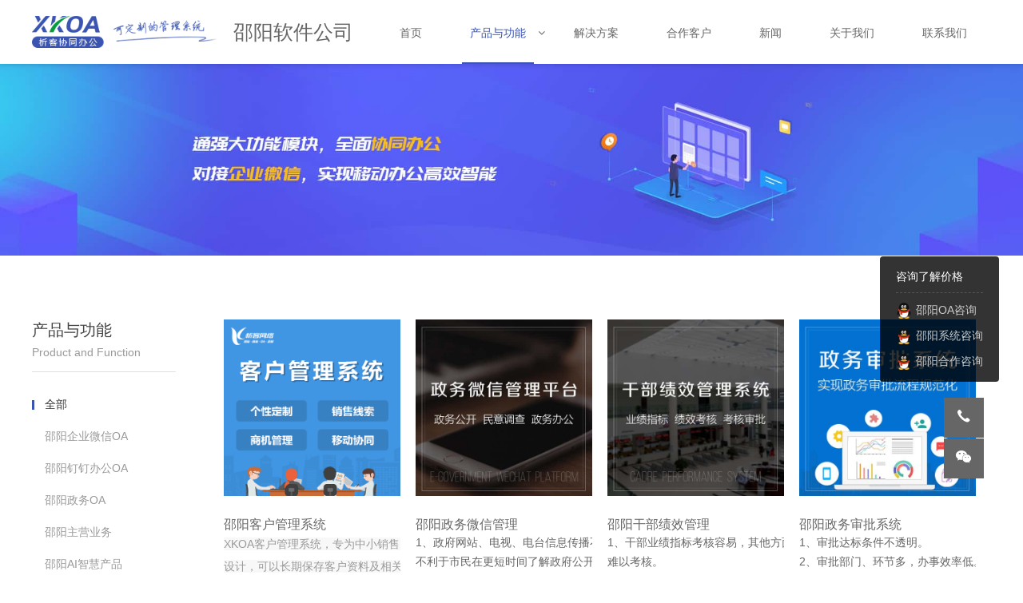

--- FILE ---
content_type: text/html; charset=utf-8
request_url: http://hnsy.xkoa.com.cn/product.aspx
body_size: 20051
content:

<!DOCTYPE html>
<html xmlns="http://www.w3.org/1999/xhtml">
<head>
<meta http-equiv="Content-Type" content="text/html; charset=utf-8" />
<meta http-equiv="Cache-Control" content="no-transform" />
<meta name="viewport" content="width=device-width,initial-scale=1.0,user-scalable=yes" />
<title>产品与功能|邵阳软件开发|邵阳系统开发|邵阳网站建设定制|邵阳ERP-邵阳XKOA软件开发公司</title>
<meta name="keywords" content="邵阳软件开发,邵阳系统开发,邵阳网站建设,邵阳OA系统,邵阳生产管理系统,邵阳ERP定制,邵阳系统定制,邵阳APP开发" />
<meta name="description" content="邵阳企业微信钉钉系统开发公司【XKOA】邵阳OA系统开发专业服务团队!提供邵阳软件开发,邵阳系统开发,邵阳生产管理系统,邵阳ERP定制,邵阳网站建设定制,邵阳OA办公系统-邵阳移动办公系统,邵阳OA系统开发服务,企业移动办公服务提供商！" />
<link type="text/css" rel="stylesheet" href="css/reset.css" />
<link type="text/css" rel="stylesheet" href="css/common.css" />
<link type="text/css" rel="stylesheet" href="css/swiper.min.css" />
<link type="text/css" rel="stylesheet" href="css/animate.min.css">
<link rel="shortcut icon" href="favicon.ico" type="image/x-icon" />
<link type="text/css" rel="stylesheet" href="css/adaptive.css">
<link href="css/pagenator2.css" rel="stylesheet" type="text/css" />
<script type="text/javascript" src="js/jquery-1.8.3.min.js"></script>
<script type="text/javascript" src="js/wow.min.js"></script>
<script type="text/javascript" src="js/swiper.min.js"></script>
<script type="text/javascript" src="js/index.js"></script>
<style>@media (max-width:1025px){.i-list11 .il-info ul li:nth-child(1),.i-list11 .il-info ul li:nth-child(2){display:block;}}</style>
</head>
<body>
<form name="form1" method="post" action="./product.aspx" id="form1">
<div>
<input type="hidden" name="__VIEWSTATE" id="__VIEWSTATE" value="/[base64]/[base64]/[base64]/neWtmOWuouaIt+i1hOaWmeWPiuebuOWFs+S/oeaBr++8jOacieaViOenr+e0r+WuouaIt++8jOaPkOmrmOmUgOWUruS4mue7qe+8jOmYsuatouWboOWRmOW3peemu+iBjOWvvOiHtOWuouaIt+a1geWkse+8jOW5tuacieaViOS/g+i/m+WboumYn+WNj+S9nO+8jOWPr+e7k+WQiOS8geS4muWunumZhemcgOaxgui/m+ihjOS4quaAp+WMluWumuWItuW8gOWPke+8jOWKqeWKm+S8geS4muS/oeaBr+WMluWPkeWxleOAgjwvc3Bhbj48L3A+ZAIBD2QWBmYPFQIDMTc1Ki91cGxvYWQvaW1nLzIwMjAwOS8wMjAyMDA5MTIxNTIxMTAwODc4LmpwZ2QCAQ8VARLmlL/liqHlvq7kv6HnrqHnkIZkAgIPFQIS5pS/5Yqh5b6u5L+h566h55CGows8cCBzdHlsZT0ibWFyZ2luOiAwcHg7IHBhZGRpbmc6IDBweDsgbGluZS1oZWlnaHQ6IDI0cHg7IGNvbG9yOiByZ2IoMTAyLCAxMDIsIDEwMik7IGZvbnQtZmFtaWx5OiDlvq7ova/pm4Xpu5EsIEFyaWFsLCBzYW5zLXNlcmlmOyBmb250LXNpemU6IDE0cHg7Ij4x44CB5pS/5bqc572R56uZ44CB55S16KeG44CB55S15Y+w5L+h5oGv5Lyg5pKt5LiN5Y+K5pe277yM5LiN5Yip5LqO5biC5rCR5Zyo5pu055+t5pe26Ze05LqG6Kej5pS/[base64]/lupzlvaLosaHpmr7ku6XmoJHnq4voia/[base64]/oeaBr+S6pOaNouW3peS9nOOAgeayn+mAmuaViOeOh+S9juOAgjwvcD48cCBzdHlsZT0ibWFyZ2luOiAwcHg7IHBhZGRpbmc6IDBweDsgbGluZS1oZWlnaHQ6IDI0cHg7IGNvbG9yOiByZ2IoMTAyLCAxMDIsIDEwMik7IGZvbnQtZmFtaWx5OiDlvq7ova/pm4Xpu5EsIEFyaWFsLCBzYW5zLXNlcmlmOyBmb250LXNpemU6IDE0cHg7Ij4044CB5pS/[base64]/lupzkv6Hmga/[base64]/[base64]/[base64]/liqHlrqHmibnns7vnu5/[base64]/[base64]/[base64]/[base64]/oeaBr+aVo+S5seeahOmXrumimOOAgjwvcD48cCBzdHlsZT0ibWFyZ2luOiAwcHg7IHBhZGRpbmc6IDBweDsgbGluZS1oZWlnaHQ6IDI0cHg7IGNvbG9yOiByZ2IoMTAyLCAxMDIsIDEwMik7IGZvbnQtZmFtaWx5OiDlvq7ova/pm4Xpu5EsIEFyaWFsLCBzYW5zLXNlcmlmOyBmb250LXNpemU6IDE0cHg7Ij4y44CB5pS/[base64]/mnoHkvY7vvIzml6Dms5Xmj5Dpq5jkv6Hmga/[base64]/oeaBr+aXoOazleWPiuaXtuS8oOmAkuS4juWFseS6qzwvcD48cCBzdHlsZT0ibWFyZ2luOiAwcHg7IHBhZGRpbmc6IDBweDsgbGluZS1oZWlnaHQ6IDI0cHg7IGNvbG9yOiByZ2IoMTAyLCAxMDIsIDEwMik7IGZvbnQtZmFtaWx5OiDlvq7ova/[base64]/[base64]/gAjxwPui9pui+hueuoeeQhuezu+e7n++8jOmSiOWvueWkp+Wei+S8geS4mumbhuWbouOAgeaUv+W6nOWNleS9jeeahOeUqOi9puaDheWGte+8jOmAmui/h+ezu+e7n+W7uuiuvuWunueOsOacieaViOeahOi9pui+huaho+ahiOeuoeeQhuOAgei9pui+huW5tOajgOaPkOmGkuOAgei9pui+hui/neeroOaPkOmGkuOAgei9pui+huS/nemZqeaPkOmGkuOAgei9pui+hue7tOS/[base64]/[base64]/[base64]/5Yqh57O757uf5byA5Y+RZAICDxUCEuaUv+WKoeezu+e7n+W8gOWPkZ4CPHA+PHNwYW4gc3R5bGU9ImNvbG9yOiByZ2IoMTAyLCAxMDIsIDEwMik7IGZvbnQtZmFtaWx5OiDlvq7ova/pm4Xpu5EsIEFyaWFsLCBzYW5zLXNlcmlmOyBmb250LXNpemU6IDE0cHg7Ij7lj5fnkIblip7nkIbns7vnu5/jgIHnu7zlkIjmn6Xor6Lns7vnu5/jgIHnu5/orqHmiqXooajns7vnu5/jgIHlrqHmibnnm5HnnaPns7vnu5/jgIHlkqjor6LmnI3liqHns7vnu5/jgIHpobnnm67lupPnrqHnkIbns7vnu5/jgIHlubbogZTliIbmnpDns7vnu5/jgIHlubbogZTlrqHmibnns7vnu588L3NwYW4+PC9wPmQCCQ9kFgZmDxUCAjgwKi91cGxvYWQvaW1nLzIwMjAwOC8wMjAyMDA4MTIxNjMyNTk2NzgyLnBuZ2QCAQ8VARLljY/[base64]/vei4qu+8jOW5tuacieaViOS/g+i/m+WboumYn+W3peS9nO+8jOWPr+e7k+WQiOS8geS4muWunumZhemcgOaxgui/m+ihjOS4quaAp+WMluWumuWItuW8gOWPke+8jOWKqeWKm+S8geS4muS/oeaBr+WMlueuoeeQhu+8gTwvc3Bhbj48L3A+ZAIKD2QWBmYPFQICNzgqL3VwbG9hZC9pbWcvMjAyMDA4LzAyMDIwMDgxMjE2Mjc1NTk5MTEucG5nZAIBDxUBEuWQiOWQjOeuoeeQhuezu+e7n2QCAg8VAhLlkIjlkIznrqHnkIbns7vnu5/[base64]/0CPHA+PHNwYW4gc3R5bGU9ImNvbG9yOiByZ2IoMTUzLCAxNTMsIDE1Myk7IGZvbnQtZmFtaWx5OiDlvq7ova/[base64]/dATxwPlhLT0HlrqHmibnnrqHnkIbns7vnu5/vvIzkuJPkuLrkuK3lsI/lnovkvIHkuJrph4/ouqvorr7orqHvvIzlupTnlKjkuo7lkITnsbvmtYHnqIvlrqHmibnnrqHnkIbvvIzlubbmnInmlYjkv4Pov5vlm6LpmJ/ljY/kvZzvvIzlj6/nu5PlkIjkvIHkuJrlrp7pmYXpnIDmsYLov5vooYzkuKrmgKfljJblrprliLblvIDlj5HvvIzliqnlipvkvIHkuJrkv6Hmga/ljJbnrqHnkIbvvIE8L3A+ZAIND2QWBmYPFQIDMjA4Ki91cGxvYWQvaW1nLzIwMjMwNS8wMjAyMzA1MDUxMDIzMDQxODkyLmpwZ2QCAQ8VARjmlL/liqHnvZHnq5nlu7rorr7liLbkvZxkAgIPFQIY5pS/5Yqh572R56uZ5bu66K6+5Yi25L2cygI8cD5YS0NNU+aUv+WKoee9keerme+8jOmAmui/h+e9keS4iuS/[base64]/[base64]/lm73kuqfljJbns7vnu5/lAjxwPlhL5Zu95Lqn5YyW57O757uf5a6a5Yi277yM6YeH55So4oCc5a6J5YWo5Y+v5L+h5Y+v6Z2g4oCdKOWuieWPr+eahG5ldGNvcmXmioDmnK/vvIzlub/ms5vlupTnlKjlnKjmlL/lupzmnLrmnoTjgIHkvIHkuovkuJrnrYnnu4Tnu4fljZXkvY3vvIzpgILphY3kuK3moIfpupLpup/jgIHpk7bmsrPpupLpup9WMTBT44CB57uf5L+hVU9T562J5Zu95Lqn5YyW5pON5L2c57O757uf77yM5pSv5oyB6Zi/[base64]/5o2355qE5pWw5o2u566h55CG5pa55byP44CC5a6D5Y+v5Lul5a6e546w5a+55LyB5Lia5YaF6YOo55qE5ZCE57G75paH5Lu26L+b6KGM57uf5LiA566h55CG44CB5aSH5Lu95ZKM5YWx5Lqr77yM6K6p5ZGY5bel5Y+v5Lul6ZqP5pe26K6/6Zeu5bm25Y2P5ZCM57yW6L6R5paH5Lu277yM5o+Q6auY5LyB5Lia55qE55Sf5Lqn5Yqb5ZKM56ue5LqJ5Yqb44CCPC9wPjxwPuS8geS4mue9keebmOezu+e7n+eahOS8mOWKv+WMheaLrO+8mjwvcD48cD7pq5jmlYjnmoTljY/kvZzvvJrkvIHkuJrnvZHnm5jns7vnu5/mlK/mjIHlm6LpmJ/ljY/kvZzvvIzlkZjlt6Xlj6/ku6XlnKjot6jlnLDln5/jgIHot6jpg6jpl6jjgIHot6jlubPlj7DnmoTmg4XlhrXkuIvov5vooYzmlofku7bkuqTmtYHlkozlhbHkuqvvvIzmj5Dpq5jlt6XkvZzmlYjnjoflkozljY/[base64]/nrqHnkIY8L3NwYW4+PHNwYW4gc3R5bGU9Im1hcmdpbjogMHB4OyBwYWRkaW5nOiAwcHg7IGZvbnQtZmFtaWx5OiDlrovkvZM7Ij7ns7vnu5/vvIzkuJPkuLrpm4blm6LkvIHkuJrph4/ouqvmiZPpgKDvvIzmi6XmnInlgYfmnJ/nrqHnkIbjgIHor7flgYfnlLPor7fjgIHnvZHkuIrlrqHmibnnrYnnrqHnkIblip/[base64]/vvIzpkojlr7nlpKflnovkvIHkuJrpm4blm6LjgIHmlL/lupzljZXkvY3nmoTnlKjovabmg4XlhrXvvIznoLTop6PkvKDnu5/kvIHkuJrmlL/kvIHnlKjovabigJzot6jns7vnu5/[base64]/[base64]/ECPHA+PHNwYW4gc3R5bGU9ImNvbG9yOiByZ2IoMTUzLCAxNTMsIDE1Myk7IGZvbnQtZmFtaWx5OiDlvq7ova/[base64]/meS6m+aKgOacr++8jOWvueS/[base64]/[base64]/[base64]/[base64]/[base64]/kuIDnmoTkurrotYTnrqHnkIbkuIDkvZPljJblubPlj7DvvIznrqHnkIblkZjlt6XmoaPmoYjkv6Hmga/[base64]/[base64]/[base64]/lkKbkuZ/pnaLkuLTov5nmoLfnmoTpl67popjvvJog5LiK5Y+45bel5L2c6L6D5b+Z77yM5bi45bi45LiN5riF5qWa5LiL5bGe5q+P5aSp6YO95bmy5LqG5Lqb5LuA5LmI77yfIOS4gOWRqOS4i+adpeS4i+WxnueahOW3peS9nOi/m+WxleWmguS9le+8jOaYr+WQpuWujOaIkOS6huavj+WRqOW3peS9nOiuoeWIku+8nyDkuIvlsZ7mr4/[base64]/mjqjpgIHlkJHlkZjlt6Xlj5HpgIHnlJ/ml6XnpZ3npo/lkozlhaXogYznuqrlv7XvvIzku6Pmm7/kuobkvKDnu5/[base64]/kv6HnrrHns7vnu59kAgIPFQIV6JGj5LqL6ZW/[base64]/kv6HnrrHvvIzlkZjlt6Xlj6/pkojlr7nlhazlj7jnmoTnu4/okKXjgIHnrqHnkIbmj5Dlh7rlkIjnkIbnmoTlu7rorq7vvIzlj43mmKDkuI3oia/pl67popjvvIzmj5Dlh7rkuKrkurrmhI/[base64]/[base64]/[base64]/h+S/oeaBr+eahOacieaViOaXtumXtOiAjOmAoOaIkOS4jeW/heimgeeahOaNn+WksSDlt6XkvZzkuLvliqjmj5DphpLvvIznvKnnn63lpITnkIblkajmnJ/[base64]/mOW9leezu+e7n8sCPHA+PHNwYW4gc3R5bGU9ImNvbG9yOiByZ2IoMTUzLCAxNTMsIDE1Myk7IGZvbnQtZmFtaWx5OiDlvq7ova/[base64]/[base64]/q+mAn+afpeaJvuWFqOa1geeoi+mpseWKqO+8jOS/oeaBr+WuoeaguOWQjuiHquWKqOWPkeW4g+aUr+aMgeWbvuaWh+WSjOinhumikea3t+aOku+8jOaUr+aMgeS/oeaBr+e9rumhtjwvc3Bhbj48L3A+ZAIhD2QWBmYPFQICNDMqL3VwbG9hZC9pbWcvMjAyMDA4LzAyMDIwMDgxMjE1MzE0NTU1MjIucG5nZAIBDxUBD+mAmuiur+W9leezu+e7n2QCAg8VAg/pgJrorq/[base64]/lvZXkuK3vvIznlKjmiLfkuI3ku4Xlj6/ku6Xmn6XnnIvlhazlj7jlhoXpg6jnmoTpgJrorq/lvZXvvIzog73lpJ/lj5HpgIHmtojmga/lj4rpgq7ku7bjgILlubbkuJTns7vnu5/mlK/mjIFPQeaJi+acuuerr+WQjOatpeaYvuekuu+8jOmAmui/[base64]/lkqjor6JkAgIPZBYCZg8VAwozMTEwODE2MDk4CjMxMTA4MTYwOTgS6YK16Ziz5ZCI5L2c5ZKo6K+iZGSeDtZj08qFRlyq7YsSDqWQYBVeQN67RURdzqfkuR8NEQ==" />
</div>
<div>
<input type="hidden" name="__VIEWSTATEGENERATOR" id="__VIEWSTATEGENERATOR" value="986F59E2" />
</div>
<link type="text/css" rel="stylesheet" href="https://at.alicdn.com/t/font_1563092_i83oufeoku.css" />
<div class="i-header1 lvs-a">
<div class="w1200 clearfix fd-nav">
<div class="logo fl"><a href="index.aspx"><img src="/img/xkoa_logo.png" /></a>
<span class="logospan">邵阳软件公司</span>
</div>
<div class="nav-info fr">
<ul class="nav clearfix">
<li class="navitem"><a href="index.aspx"><span data-title="首页">首页</span></a></li>
<li class="navitem"><a href="product.aspx"><span data-title="产品与功能">产品与功能</span> <i class="fa fa-angle-down"></i></a>
<ul class="subnav">
<li><a href="product.aspx?id=3">企业微信OA</a></li>
<li><a href="product.aspx?id=4">钉钉办公OA</a></li>
<li><a href="product.aspx?id=5">政务OA</a></li>
<li><a href="product.aspx?id=7">主营业务</a></li>
<li><a href="product.aspx?id=8">AI智慧产品</a></li>
<li><a href="product.aspx?id=9">ERP行业方案</a></li>
</ul>
</li>
<li class="navitem"><a href="solution.aspx"><span data-title="解决方案">解决方案</span></a></li>
<li class="navitem"><a href="business.aspx"><span data-title="合作客户">合作客户</span></a> </li>
<li class="navitem"><a href="newslist.aspx"><span data-title="新闻">新闻</span></a></li>
<li class="navitem"><a href="aboutus.aspx"><span data-title="关于我们">关于我们</span></a></li>
<li class="navitem"><a href="contactus.aspx"><span data-title="联系我们">联系我们</span></a></li>
</ul>
</div>
</div>
</div>
<script>$(function () {$(".nav>li:nth-child(" + Index + ")>a").addClass("active");});</script>
<div class="hidden lvs-a" id="logotop">
<input type="hidden" name="HF_toptype" id="HF_toptype" value="1" />
<div class="logoheader">
<a class="btn" onclick="openlogoheader()"><i></i><i></i></a>
<img src="/img/xkoa_logo.png" /><font class="logospan1">邵阳软件开发</font>
</div>
<div class="leftcontrol">
<ul><li><span class="iconfont close " onclick="openlogoheader()">&#xe617;</span></li>
<li><a href="index.aspx"><span class="circle"></span>首页</a></li>
<li class="twoitem">
<a class="hassub">
<span class="circle"></span>产品与功能
<span class="more"><span class="h"></span><span class="h v"></span></span>
</a>
<ul class="subnav" style="height:0;">
<li><a href="product.aspx?id=3"><i class="fa fa-angle-right"></i>企业微信OA</a></li>
<li><a href="product.aspx?id=4"><i class="fa fa-angle-right"></i>钉钉办公OA</a></li>
<li><a href="product.aspx?id=5"><i class="fa fa-angle-right"></i>政务OA</a></li>
<li><a href="product.aspx?id=7"><i class="fa fa-angle-right"></i>主营业务</a></li>
<li><a href="product.aspx?id=8"><i class="fa fa-angle-right"></i>AI智慧产品</a></li>
<li><a href="product.aspx?id=9"><i class="fa fa-angle-right"></i>ERP行业方案</a></li>
</ul>
</li>
<li><a href="solution.aspx"><span class="circle"></span>解决方案</a></li>
<li><a href="business.aspx"><span class="circle"></span>合作客户</a></li>
<li><a href="newslist.aspx"><span class="circle"></span>新闻</a></li>
<li><a href="aboutus.aspx"><span class="circle"></span>关于我们</a></li>
<li><a href="contactus.aspx"><span class="circle"></span>联系我们</a></li>
</ul>
</div>
<div class="mask leftcontrolbg hidden" onclick="openlogoheader()"></div>
</div>
<style type="text/css">@media (max-width:680px){.saas_float{display:none;}}.saas_float .qqcont{background:rgba(0,0,0,0.8);margin-left:-80px;padding:5px 20px 10px 20px;margin-bottom:20px;border-radius:4px;}.saas_float .qqcont p:first-child{line-height:40px;color:#fff;border-bottom:1px dashed #555;margin-bottom:5px;}.saas_float .qqcont a{color:#ccc;line-height:32px;display:inline-block;}.saas_float .qqcont a:hover{color:#fff;}.saas_float .qqcont img{width:20px;vertical-align:middle;margin-right:5px;}</style>
<div class="saas_float">
<div class="qqcont">
<p>咨询了解价格</p>
<p><a target="_blank" title="点击这里给我发消息" href="http://wpa.qq.com/msgrd?v=3&amp;uin=1036060923&amp;site=qq&amp;menu=yes"><img src="/images/qq.png"><span>邵阳OA咨询</span></a></p>
<p><a target="_blank" title="点击这里给我发消息" href="http://wpa.qq.com/msgrd?v=3&amp;uin=3244288300&amp;site=qq&amp;menu=yes"><img src="/images/qq.png"><span>邵阳系统咨询</span></a></p>
<p><a target="_blank" title="点击这里给我发消息" href="http://wpa.qq.com/msgrd?v=3&amp;uin=3110816098&amp;site=qq&amp;menu=yes"><img src="/images/qq.png"><span>邵阳合作咨询</span></a></p>
</div>
<div class="saas_float_box">
<ul class="saas_fico">
<li><a class="iconfont2 ico"><i class="iconfont icondianhua"></i></a>
<div class="saas_layer">
<i></i>
<div class="saas_layer_box saas_layer_box1">
<span>业务服务热线</span>
<h4>
<a href="tel:15800101501" style="color:#ffffff;">15800101501</a></h4>
<span>业务咨询微信</span>
<p>
lighting_michael(陈经理)</p>
<span>售后投诉</span>
<p>15800101501</p>
</div>
</div>
</li>
<li><a class="iconfont2 ico"><i class="iconfont iconweixin1"></i></a>
<div class="saas_layer">
<i></i>
<div class="saas_layer_box saas_layer_box3">
<img src="/images/shaoyongewm.jpg">
<p>扫码添加微信</p>
</div>
</div>
</li>
</ul>
</div>
</div>
<script type="text/javascript">var Index =2;</script>
<div class="h80"></div>
<div class="cbanner">
<div class="cb-info" style="background:url(/upload/img/202008/0202008111435577465.jpg) center no-repeat;">
<img class="abc" src="/upload/img/202008/0202008111435577465.jpg" alt="邵阳企业微信开发" />
</div>
</div>
<div class="m-cbanner"><img src="/upload/img/202008/0202008111507170118.jpg" alt="邵阳企业微信开发" /></div>
<div class="sub-nav-n">
<div class="sub-nav-nl">
<div class="swiper-wrapper" id="swiper_about">
<div class="swiper-slide"><a class="active" href="product.aspx">全部</a></div>
<div class="swiper-slide"><a href="product.aspx?id=3" class="active1">邵阳企业微信OA</a></div>
<div class="swiper-slide"><a href="product.aspx?id=4" class="active1">邵阳钉钉办公OA</a></div>
<div class="swiper-slide"><a href="product.aspx?id=5" class="active1">邵阳政务OA</a></div>
<div class="swiper-slide"><a href="product.aspx?id=7" class="active1">邵阳主营业务</a></div>
<div class="swiper-slide"><a href="product.aspx?id=8" class="active1">邵阳AI智慧产品</a></div>
<div class="swiper-slide"><a href="product.aspx?id=9" class="active1">邵阳ERP行业方案</a></div>
</div>
</div>
</div>
<script type="text/javascript">$(document).ready(function () {new Swiper('.sub-nav-nl',{slidesPerView:'auto',spaceBetween:10,slidesPerView:4,freeMode:false
});});</script>
<div class="pg i-list16 ix-relative clearfix w1200">
<div class="pagetarget2 fl wow slideInUp">
<div class="pagetarget2-tit">
<h1>产品与功能</h1>
<p>Product and Function</p>
</div>
<div class="pagetarget2-nav">
<ul>
<li><a href="product.aspx" class="active">全部</a></li>
<li><a href="product.aspx?id=3" class="active1">邵阳企业微信OA</a></li>
<li><a href="product.aspx?id=4" class="active1">邵阳钉钉办公OA</a></li>
<li><a href="product.aspx?id=5" class="active1">邵阳政务OA</a></li>
<li><a href="product.aspx?id=7" class="active1">邵阳主营业务</a></li>
<li><a href="product.aspx?id=8" class="active1">邵阳AI智慧产品</a></li>
<li><a href="product.aspx?id=9" class="active1">邵阳ERP行业方案</a></li>
</ul>
</div>
</div>
<div class="il-info w1200 w960 fr ">
<ul class="clearfix i-1024mtl p-i-l16-list">
<li class="projectitem wow slideInUp" data-wow-delay="0.2s"> <a href="productshow.aspx?ID=180">
<div class="projectitem-wrapper">
<div class="project-img"><img src="/upload/img/202204/0202204281846354589.png" alt="邵阳客户管理系统"></div>
<div class="project-info">
<div>
<p class="title ">邵阳客户管理系统</p>
<p class="subtitle "><p><span style="color: rgb(153, 153, 153); font-family: 微软雅黑, Arial, sans-serif; font-size: 14px; background-color: rgb(248, 248, 248);">XKOA客户管理系统，专为中小销售团队量身设计，可以长期保存客户资料及相关信息，有效积累客户，提高销售业绩，防止因员工离职导致客户流失，并有效促进团队协作，可结合企业实际需求进行个性化定制开发，助力企业信息化发展。</span></p></p>
</div>
</div>
</div>
</a>
</li>
<li class="projectitem wow slideInUp" data-wow-delay="0.2s"> <a href="productshow.aspx?ID=175">
<div class="projectitem-wrapper">
<div class="project-img"><img src="/upload/img/202009/0202009121521100878.jpg" alt="邵阳政务微信管理"></div>
<div class="project-info">
<div>
<p class="title ">邵阳政务微信管理</p>
<p class="subtitle "><p style="margin: 0px; padding: 0px; line-height: 24px; color: rgb(102, 102, 102); font-family: 微软雅黑, Arial, sans-serif; font-size: 14px;">1、政府网站、电视、电台信息传播不及时，不利于市民在更短时间了解政府公开的信息。</p><p style="margin: 0px; padding: 0px; line-height: 24px; color: rgb(102, 102, 102); font-family: 微软雅黑, Arial, sans-serif; font-size: 14px;">2、政府形象难以树立良好形象。</p><p style="margin: 0px; padding: 0px; line-height: 24px; color: rgb(102, 102, 102); font-family: 微软雅黑, Arial, sans-serif; font-size: 14px;">3、市级、县区、乡镇各级部门之间的信息交换工作、沟通效率低。</p><p style="margin: 0px; padding: 0px; line-height: 24px; color: rgb(102, 102, 102); font-family: 微软雅黑, Arial, sans-serif; font-size: 14px;">4、政府部门没有渠道了解民意、民声，无法解决民生问题。</p><p style="margin: 0px; padding: 0px; line-height: 24px; color: rgb(102, 102, 102); font-family: 微软雅黑, Arial, sans-serif; font-size: 14px;">5、政府信息公开后无法及时了解效果，无法及时改善，以及无法及时解答群众存在的疑惑。</p><p style="margin: 0px; padding: 0px; line-height: 24px; color: rgb(102, 102, 102); font-family: 微软雅黑, Arial, sans-serif; font-size: 14px;">6、群众诉求途径单一，只能通过打电话或者亲自到只能部门提交。</p></p>
</div>
</div>
</div>
</a>
</li>
<li class="projectitem wow slideInUp" data-wow-delay="0.2s"> <a href="productshow.aspx?ID=174">
<div class="projectitem-wrapper">
<div class="project-img"><img src="/upload/img/202009/0202009121518491035.jpg" alt="邵阳干部绩效管理"></div>
<div class="project-info">
<div>
<p class="title ">邵阳干部绩效管理</p>
<p class="subtitle "><p style="margin: 0px; padding: 0px; line-height: 24px; color: rgb(102, 102, 102); font-family: 微软雅黑, Arial, sans-serif; font-size: 14px;">1、干部业绩指标考核容易，其他方面的指标难以考核。</p><p style="margin: 0px; padding: 0px; line-height: 24px; color: rgb(102, 102, 102); font-family: 微软雅黑, Arial, sans-serif; font-size: 14px;">2、政府职能部门工作内容极具差异性、复杂性，绩效缺乏考核依据。</p><p style="margin: 0px; padding: 0px; line-height: 24px; color: rgb(102, 102, 102); font-family: 微软雅黑, Arial, sans-serif; font-size: 14px;">3、机关管理人员工作职责不好量化，日常事务繁杂，难以统计其准确绩效。</p><div><br/></div></p>
</div>
</div>
</div>
</a>
</li>
<li class="projectitem wow slideInUp" data-wow-delay="0.2s"> <a href="productshow.aspx?ID=173">
<div class="projectitem-wrapper">
<div class="project-img"><img src="/upload/img/202009/0202009121517221035.jpg" alt="邵阳政务审批系统"></div>
<div class="project-info">
<div>
<p class="title ">邵阳政务审批系统</p>
<p class="subtitle "><p style="margin: 0px; padding: 0px; line-height: 24px; color: rgb(102, 102, 102); font-family: 微软雅黑, Arial, sans-serif; font-size: 14px;">1、审批达标条件不透明。</p><p style="margin: 0px; padding: 0px; line-height: 24px; color: rgb(102, 102, 102); font-family: 微软雅黑, Arial, sans-serif; font-size: 14px;">2、审批部门、环节多，办事效率低。</p><p style="margin: 0px; padding: 0px; line-height: 24px; color: rgb(102, 102, 102); font-family: 微软雅黑, Arial, sans-serif; font-size: 14px;">3、审批流程没有统一规范、有序的工作标准和体系。</p></p>
</div>
</div>
</div>
</a>
</li>
<li class="projectitem wow slideInUp" data-wow-delay="0.2s"> <a href="productshow.aspx?ID=172">
<div class="projectitem-wrapper">
<div class="project-img"><img src="/upload/img/202009/0202009121512584786.jpg" alt="邵阳政务报送系统"></div>
<div class="project-info">
<div>
<p class="title ">邵阳政务报送系统</p>
<p class="subtitle "><p style="margin: 0px; padding: 0px; line-height: 24px; color: rgb(102, 102, 102); font-family: 微软雅黑, Arial, sans-serif; font-size: 14px;">1、各部门之间的下发上报效率低，出现交叉重复、信息散乱的问题。</p><p style="margin: 0px; padding: 0px; line-height: 24px; color: rgb(102, 102, 102); font-family: 微软雅黑, Arial, sans-serif; font-size: 14px;">2、政府各个部门之间的业务交流少，信息共享程度低。</p><p style="margin: 0px; padding: 0px; line-height: 24px; color: rgb(102, 102, 102); font-family: 微软雅黑, Arial, sans-serif; font-size: 14px;">3、各个部门报送积极低，无法提高信息收集工作。</p><div><br/></div></p>
</div>
</div>
</div>
</a>
</li>
<li class="projectitem wow slideInUp" data-wow-delay="0.2s"> <a href="productshow.aspx?ID=171">
<div class="projectitem-wrapper">
<div class="project-img"><img src="/upload/img/202009/0202009121508116817.jpg" alt="邵阳固定资产管理系统"></div>
<div class="project-info">
<div>
<p class="title ">邵阳固定资产管理系统</p>
<p class="subtitle "><p style="margin: 0px; padding: 0px; line-height: 24px; color: rgb(102, 102, 102); font-family: 微软雅黑, Arial, sans-serif; font-size: 14px;">1、公司分支机构多，资产分散，信息无法及时传递与共享</p><p style="margin: 0px; padding: 0px; line-height: 24px; color: rgb(102, 102, 102); font-family: 微软雅黑, Arial, sans-serif; font-size: 14px;">2、各地资产重复购置现象严重，无法实现整体管控</p><p style="margin: 0px; padding: 0px; line-height: 24px; color: rgb(102, 102, 102); font-family: 微软雅黑, Arial, sans-serif; font-size: 14px;">3、缺乏明确清晰的管理架构和职责权限</p><p style="margin: 0px; padding: 0px; line-height: 24px; color: rgb(102, 102, 102); font-family: 微软雅黑, Arial, sans-serif; font-size: 14px;">4、设备投资，资产购置等缺乏科学数据的支撑</p></p>
</div>
</div>
</div>
</a>
</li>
<li class="projectitem wow slideInUp" data-wow-delay="0.2s"> <a href="productshow.aspx?ID=170">
<div class="projectitem-wrapper">
<div class="project-img"><img src="/upload/img/202009/0202009121457480412.jpg" alt="邵阳车辆管理系统"></div>
<div class="project-info">
<div>
<p class="title ">邵阳车辆管理系统</p>
<p class="subtitle "><p>车辆管理系统，针对大型企业集团、政府单位的用车情况，通过系统建设实现有效的车辆档案管理、车辆年检提醒、车辆违章提醒、车辆保险提醒、车辆维修厂家管理等，让管理人员及时了解每一辆车的情况，合理安排员工车辆使用要求，提高车辆的使用效率。</p></p>
</div>
</div>
</div>
</a>
</li>
<li class="projectitem wow slideInUp" data-wow-delay="0.2s"> <a href="productshow.aspx?ID=169">
<div class="projectitem-wrapper">
<div class="project-img"><img src="/upload/img/202009/0202009121435371046.jpg" alt="邵阳财务管理系统"></div>
<div class="project-info">
<div>
<p class="title ">邵阳财务管理系统</p>
<p class="subtitle "><p><span style="color: rgb(102, 102, 102); font-family: 微软雅黑, Arial, sans-serif; font-size: 14px; background-color: rgb(255, 255, 255);">智能财务，高效记账</span></p><p><span style="color: rgb(102, 102, 102); font-family: 微软雅黑, Arial, sans-serif; font-size: 14px; background-color: rgb(255, 255, 255);"><span style="color: rgb(102, 102, 102); font-family: 微软雅黑, Arial, sans-serif; font-size: 14px; background-color: rgb(255, 255, 255);">多端集合，手机电脑随心用</span></span></p><p><span style="color: rgb(102, 102, 102); font-family: 微软雅黑, Arial, sans-serif; font-size: 14px; background-color: rgb(255, 255, 255);"><span style="color: rgb(102, 102, 102); font-family: 微软雅黑, Arial, sans-serif; font-size: 14px; background-color: rgb(255, 255, 255);"><span style="color: rgb(102, 102, 102); font-family: 微软雅黑, Arial, sans-serif; font-size: 14px; background-color: rgb(255, 255, 255);">业财税深度融合，财务赋能业务</span></span></span></p></p>
</div>
</div>
</div>
</a>
</li>
<li class="projectitem wow slideInUp" data-wow-delay="0.2s"> <a href="productshow.aspx?ID=168">
<div class="projectitem-wrapper">
<div class="project-img"><img src="/upload/img/202009/0202009111015021051.jpg" alt="邵阳政务系统开发"></div>
<div class="project-info">
<div>
<p class="title ">邵阳政务系统开发</p>
<p class="subtitle "><p><span style="color: rgb(102, 102, 102); font-family: 微软雅黑, Arial, sans-serif; font-size: 14px;">受理办理系统、综合查询系统、统计报表系统、审批监督系统、咨询服务系统、项目库管理系统、并联分析系统、并联审批系统</span></p></p>
</div>
</div>
</div>
</a>
</li>
<li class="projectitem wow slideInUp" data-wow-delay="0.2s"> <a href="productshow.aspx?ID=80">
<div class="projectitem-wrapper">
<div class="project-img"><img src="/upload/img/202008/0202008121632596782.png" alt="邵阳协同任务系统"></div>
<div class="project-info">
<div>
<p class="title ">邵阳协同任务系统</p>
<p class="subtitle "><p><span style="color: rgb(153, 153, 153); font-family: 微软雅黑, Arial, sans-serif; font-size: 14px; background-color: rgb(248, 248, 248);">XKOA任务管理系统，专为中小型企业量身设计，真正实现企事业单位内部管理办公、任务发布、任务协同、任务追踪，并有效促进团队工作，可结合企业实际需求进行个性化定制开发，助力企业信息化管理！</span></p></p>
</div>
</div>
</div>
</a>
</li>
<li class="projectitem wow slideInUp" data-wow-delay="0.2s"> <a href="productshow.aspx?ID=78">
<div class="projectitem-wrapper">
<div class="project-img"><img src="/upload/img/202008/0202008121627559911.png" alt="邵阳合同管理系统"></div>
<div class="project-info">
<div>
<p class="title ">邵阳合同管理系统</p>
<p class="subtitle "><p><span style="color: rgb(153, 153, 153); font-family: 微软雅黑, Arial, sans-serif; font-size: 14px; background-color: rgb(248, 248, 248);">XKOA合同管理系统全面实现合同起草、合同审批、合同签订、合同变更、合同履行、到期提醒以及合同信息的统计分析等功能；根据实际业务情况进行管理控制，搭建各类审批流程以及业务流程；系统具有强大的安全管理能</span></p></p>
</div>
</div>
</div>
</a>
</li>
<li class="projectitem wow slideInUp" data-wow-delay="0.2s"> <a href="productshow.aspx?ID=76">
<div class="projectitem-wrapper">
<div class="project-img"><img src="/upload/img/202008/0202008121622406557.jpg" alt="邵阳项目管理系统"></div>
<div class="project-info">
<div>
<p class="title ">邵阳项目管理系统</p>
<p class="subtitle "><p><span style="color: rgb(153, 153, 153); font-family: 微软雅黑, Arial, sans-serif; font-size: 14px; background-color: rgb(248, 248, 248);">XKOA-项目品管理系统，可视化地呈现项目的详情、任务安排、讨论情况、问题、文档，分工明确地指派负责人，清晰地把控项目整体健康状况，迅速提升团队“ 执行力”。</span></p></p>
</div>
</div>
</div>
</a>
</li>
<li class="projectitem wow slideInUp" data-wow-delay="0.2s"> <a href="productshow.aspx?ID=38">
<div class="projectitem-wrapper">
<div class="project-img"><img src="/upload/img/202008/0202008111525013505.png" alt="邵阳智能审批系统"></div>
<div class="project-info">
<div>
<p class="title ">邵阳智能审批系统</p>
<p class="subtitle "><p>XKOA审批管理系统，专为中小型企业量身设计，应用于各类流程审批管理，并有效促进团队协作，可结合企业实际需求进行个性化定制开发，助力企业信息化管理！</p></p>
</div>
</div>
</div>
</a>
</li>
<li class="projectitem wow slideInUp" data-wow-delay="0.2s"> <a href="productshow.aspx?ID=208">
<div class="projectitem-wrapper">
<div class="project-img"><img src="/upload/img/202305/0202305051023041892.jpg" alt="邵阳政务网站建设制作"></div>
<div class="project-info">
<div>
<p class="title ">邵阳政务网站建设制作</p>
<p class="subtitle "><p>XKCMS政务网站，通过网上信息发布等，展示政务绩效水平对建立起政府与群众纽带具有非常重要的作用，是我国各级政府机关履行职能、面向社会提供服务的官方网站，是政府机关实现政务信息公开、服务企业和社会公众、互动交流的重要渠道。</p></p>
</div>
</div>
</div>
</a>
</li>
<li class="projectitem wow slideInUp" data-wow-delay="0.2s"> <a href="productshow.aspx?ID=205">
<div class="projectitem-wrapper">
<div class="project-img"><img src="/upload/img/202305/0202305041744497635.jpg" alt="邵阳国产化系统"></div>
<div class="project-info">
<div>
<p class="title ">邵阳国产化系统</p>
<p class="subtitle "><p>XK国产化系统定制，采用“安全可信可靠”(安可的netcore技术，广泛应用在政府机构、企事业等组织单位，适配中标麒麟、银河麒麟V10S、统信UOS等国产化操作系统，支持阿里的OceanBase、南大通用、金仓、达梦、神通数据库，为客户提供一系列的软件国产化解决方案。</p></p>
</div>
</div>
</div>
</a>
</li>
<li class="projectitem wow slideInUp" data-wow-delay="0.2s"> <a href="productshow.aspx?ID=203">
<div class="projectitem-wrapper">
<div class="project-img"><img src="/upload/img/202305/0202305041724518036.jpg" alt="邵阳企业网盘系统"></div>
<div class="project-info">
<div>
<p class="title ">邵阳企业网盘系统</p>
<p class="subtitle "><p>企业提供一种安全、高效、便捷的数据管理方式。它可以实现对企业内部的各类文件进行统一管理、备份和共享，让员工可以随时访问并协同编辑文件，提高企业的生产力和竞争力。</p><p>企业网盘系统的优势包括：</p><p>高效的协作：企业网盘系统支持团队协作，员工可以在跨地域、跨部门、跨平台的情况下进行文件交流和共享，提高工作效率和协作能力。</p><p>安全的数据存储：企业网盘系统通过数据加密、备份、容错等手段，保证数据的安全性和可靠性，减少数据丢失和泄露的风险。</p><p>灵活的接入方式：企业网盘系统提供多种接入方式，用户可以随时随地访问和管理自己的文件，提高工作的灵活性和便捷性。</p><p><br/></p></p>
</div>
</div>
</div>
</a>
</li>
<li class="projectitem wow slideInUp" data-wow-delay="0.2s"> <a href="productshow.aspx?ID=84">
<div class="projectitem-wrapper">
<div class="project-img"><img src="/upload/img/202008/0202008121649039824.jpg" alt="邵阳假期管理系统"></div>
<div class="project-info">
<div>
<p class="title ">邵阳假期管理系统</p>
<p class="subtitle "><p><span style="margin: 0px; padding: 0px; font-family: &quot;Times New Roman&quot;, serif;">XK</span><span style="margin: 0px; padding: 0px; font-family: 宋体;">假期管理</span><span style="margin: 0px; padding: 0px; font-family: 宋体;">系统，专为集团企业量身打造，拥有假期管理、请假申请、网上审批等管理功能，为你实现全方面网上操作，提高了管理人员的工作效率。</span></p></p>
</div>
</div>
</div>
</a>
</li>
<li class="projectitem wow slideInUp" data-wow-delay="0.2s"> <a href="productshow.aspx?ID=313">
<div class="projectitem-wrapper">
<div class="project-img"><img src="/upload/img/202008/0202008121652091397.jpg" alt="邵阳车辆管理系统"></div>
<div class="project-info">
<div>
<p class="title ">邵阳车辆管理系统</p>
<p class="subtitle "><p><span style="margin: 0px; padding: 0px; color: rgb(102, 102, 102); font-size: 14px; font-family: &quot;Times New Roman&quot;, serif;">XK</span><span style="margin: 0px; padding: 0px; color: rgb(102, 102, 102); font-size: 14px; font-family: 宋体;">车辆管理</span><span style="margin: 0px; padding: 0px; color: rgb(102, 102, 102); font-size: 14px; font-family: 宋体;">系统，针对大型企业集团、政府单位的用车情况，破解传统企业政企用车“跨系统”难题，一站完成记录、审批、用车、还车全套流程，提升用车管理水平，降低运营成本，让您的车辆管理更简单、更高效。</span></p></p>
</div>
</div>
</div>
</a>
</li>
<li class="projectitem wow slideInUp" data-wow-delay="0.2s"> <a href="productshow.aspx?ID=83">
<div class="projectitem-wrapper">
<div class="project-img"><img src="/upload/img/202008/0202008121643207523.jpg" alt="邵阳财务云系统"></div>
<div class="project-info">
<div>
<p class="title ">邵阳财务云系统</p>
<p class="subtitle "><p><span style="font-size: 14px; margin: 0px; padding: 0px; font-family: 宋体;">金蝶精斗云财务云系统，以</span><span style="font-family: 微软雅黑, Arial, sans-serif; font-size: 14px;">SAAS</span><span style="font-size: 14px; margin: 0px; padding: 0px; font-family: 宋体;">模式打造，简单易操作，免安装、免维护、免升级，低投入、高效率，为小微企业打开新的财务管理模式。系统集记账、开票取票、智能核算、资产管理和报表分析一体化管理，业税融合，为小微企业财务管理人员提供更全的财务管理服务，渗透小微企业管理各流程，多人同时记账，高效协同，数据共享，打造全新财务管理模式。</span></p></p>
</div>
</div>
</div>
</a>
</li>
<li class="projectitem wow slideInUp" data-wow-delay="0.2s"> <a href="productshow.aspx?ID=82">
<div class="projectitem-wrapper">
<div class="project-img"><img src="/upload/img/202008/0202008121641268013.jpg" alt="邵阳考勤管理系统"></div>
<div class="project-info">
<div>
<p class="title ">邵阳考勤管理系统</p>
<p class="subtitle "><p>XKOA<span style="margin: 0px; padding: 0px; font-family: 宋体;">考勤，通过实时读取考勤数据，实时记录如迟到、早退、缺勤、请假等各种考勤事务，定点打卡与不定点打卡双方案，支持用户根据自身情况灵活设置，以满足不同企业不同阶段对于考勤管理的个性化需求。</span></p></p>
</div>
</div>
</div>
</a>
</li>
<li class="projectitem wow slideInUp" data-wow-delay="0.2s"> <a href="productshow.aspx?ID=79">
<div class="projectitem-wrapper">
<div class="project-img"><img src="/upload/img/202008/0202008121630104967.png" alt="邵阳企业知识系统"></div>
<div class="project-info">
<div>
<p class="title ">邵阳企业知识系统</p>
<p class="subtitle "><p><span style="color: rgb(153, 153, 153); font-family: 微软雅黑, Arial, sans-serif; font-size: 14px; background-color: rgb(248, 248, 248);">企业重要的资源不再是劳动力、资金，而是长期积累下来的经验与知识。一个企业拥有哪些专业技术，如何使用这些技术，对保持企业竞争的优势是至关重要的。</span></p></p>
</div>
</div>
</div>
</a>
</li>
<li class="projectitem wow slideInUp" data-wow-delay="0.2s"> <a href="productshow.aspx?ID=77">
<div class="projectitem-wrapper">
<div class="project-img"><img src="/upload/img/202008/0202008121626003881.jpg" alt="邵阳业务提成系统"></div>
<div class="project-info">
<div>
<p class="title ">邵阳业务提成系统</p>
<p class="subtitle "><p><span style="color: rgb(153, 153, 153); font-family: 微软雅黑, Arial, sans-serif; font-size: 14px; background-color: rgb(248, 248, 248);">XKOA-业务订单系统，实现业务订单的管理及提成的核算，可根据订单提成规则、收款记录自动计算业绩提成，大大降低了人工计算的工作的时间，避免了出错率。</span></p></p>
</div>
</div>
</div>
</a>
</li>
<li class="projectitem wow slideInUp" data-wow-delay="0.2s"> <a href="productshow.aspx?ID=75">
<div class="projectitem-wrapper">
<div class="project-img"><img src="/upload/img/202008/0202008121620209949.jpg" alt="邵阳会议管理系统"></div>
<div class="project-info">
<div>
<p class="title ">邵阳会议管理系统</p>
<p class="subtitle "><p><span style="color: rgb(153, 153, 153); font-family: 微软雅黑, Arial, sans-serif; font-size: 14px; background-color: rgb(248, 248, 248);">XK会议管理系统是一款专为政府党政机关、企事业单位、大型集团企业量身定制的会议系统，实现会议的智能签到、数据采集、数据统计，帮助会议组织者极大地降低工作压力，轻松进行会议现场管控，提高与会者的开会效率</span></p></p>
</div>
</div>
</div>
</a>
</li>
<li class="projectitem wow slideInUp" data-wow-delay="0.2s"> <a href="productshow.aspx?ID=74">
<div class="projectitem-wrapper">
<div class="project-img"><img src="/upload/img/202008/0202008121616323208.png" alt="邵阳人力资源系统"></div>
<div class="project-info">
<div>
<p class="title ">邵阳人力资源系统</p>
<p class="subtitle "><p><span style="color: rgb(153, 153, 153); font-family: 微软雅黑, Arial, sans-serif; font-size: 14px; background-color: rgb(248, 248, 248);">为企业构建统一的人资管理一体化平台，管理员工档案信息、查看组织结构图、制定HR流程，从而实现人事工作一体化管理。</span></p></p>
</div>
</div>
</div>
</a>
</li>
<li class="projectitem wow slideInUp" data-wow-delay="0.2s"> <a href="productshow.aspx?ID=73">
<div class="projectitem-wrapper">
<div class="project-img"><img src="/upload/img/202008/0202008121613000139.jpg" alt="邵阳档案管理系统"></div>
<div class="project-info">
<div>
<p class="title ">邵阳档案管理系统</p>
<p class="subtitle "><p><span style="color: rgb(153, 153, 153); font-family: 微软雅黑, Arial, sans-serif; font-size: 14px; background-color: rgb(248, 248, 248);">XKOA档案管理系统,帮助企业档案工作者,解决繁杂的档案信息管理问题,化繁为简,准确管理，让档案工作从此简单,高效,智能,安全。</span></p></p>
</div>
</div>
</div>
</a>
</li>
<li class="projectitem wow slideInUp" data-wow-delay="0.2s"> <a href="productshow.aspx?ID=72">
<div class="projectitem-wrapper">
<div class="project-img"><img src="/upload/img/202008/0202008121609389787.png" alt="邵阳工作汇报系统"></div>
<div class="project-info">
<div>
<p class="title ">邵阳工作汇报系统</p>
<p class="subtitle "><p><span style="color: rgb(153, 153, 153); font-family: 微软雅黑, Arial, sans-serif; font-size: 14px; background-color: rgb(248, 248, 248);">您的企业是否也面临这样的问题： 上司工作较忙，常常不清楚下属每天都干了些什么？ 一周下来下属的工作进展如何，是否完成了每周工作计划？ 下属每月目标任务完成情况，存在哪些问题，该如何考评？</span></p></p>
</div>
</div>
</div>
</a>
</li>
<li class="projectitem wow slideInUp" data-wow-delay="0.2s"> <a href="productshow.aspx?ID=71">
<div class="projectitem-wrapper">
<div class="project-img"><img src="/upload/img/202008/0202008121607475379.jpg" alt="邵阳员工关怀系统"></div>
<div class="project-info">
<div>
<p class="title ">邵阳员工关怀系统</p>
<p class="subtitle "><p><span style="color: rgb(153, 153, 153); font-family: 微软雅黑, Arial, sans-serif; font-size: 14px; background-color: rgb(248, 248, 248);">员工关怀也是企业重要的一部分，因为员工是企业走向成功的关键组成部分。而XKOA 员工关怀模块通过消息推送向员工发送生日祝福和入职纪念，代替了传统的纸质和口头通告，能帮助企业降低办公耗材成本，实现无纸化&nbsp;</span></p></p>
</div>
</div>
</div>
</a>
</li>
<li class="projectitem wow slideInUp" data-wow-delay="0.2s"> <a href="productshow.aspx?ID=70">
<div class="projectitem-wrapper">
<div class="project-img"><img src="/upload/img/202008/0202008121605366328.jpg" alt="邵阳董事长信箱系统"></div>
<div class="project-info">
<div>
<p class="title ">邵阳董事长信箱系统</p>
<p class="subtitle "><p><span style="color: rgb(153, 153, 153); font-family: 微软雅黑, Arial, sans-serif; font-size: 14px; background-color: rgb(248, 248, 248);">通过XKOA 董事长信箱，员工可针对公司的经营、管理提出合理的建议，反映不良问题，提出个人意见；对各部门、各领导办事效率、工作作风、廉洁自律等方面的投诉和举报。</span></p></p>
</div>
</div>
</div>
</a>
</li>
<li class="projectitem wow slideInUp" data-wow-delay="0.2s"> <a href="productshow.aspx?ID=69">
<div class="projectitem-wrapper">
<div class="project-img"><img src="/upload/img/202008/0202008121604174207.png" alt="邵阳协同管理系统"></div>
<div class="project-info">
<div>
<p class="title ">邵阳协同管理系统</p>
<p class="subtitle "><span style="color: rgb(153, 153, 153); font-family: 微软雅黑, Arial, sans-serif; font-size: 14px; background-color: rgb(248, 248, 248);">XKOA协同办公系统，为企业提供协同办公、知识管理、流程管理、财务报销管理、客户管理等一体化管理支撑。</span></p>
</div>
</div>
</div>
</a>
</li>
<li class="projectitem wow slideInUp" data-wow-delay="0.2s"> <a href="productshow.aspx?ID=65">
<div class="projectitem-wrapper">
<div class="project-img"><img src="/upload/img/202008/0202008121600229900.png" alt="邵阳智能评论系统"></div>
<div class="project-info">
<div>
<p class="title ">邵阳智能评论系统</p>
<p class="subtitle "><span style="color: rgb(153, 153, 153); font-family: 微软雅黑, Arial, sans-serif; font-size: 14px; background-color: rgb(248, 248, 248);">OA智能评论系统，是企业内部的一个沟通方式之一，为流程审批、任务流转，提供及时沟通及反馈，让相关人员了解你的工作进度</span></p>
</div>
</div>
</div>
</a>
</li>
<li class="projectitem wow slideInUp" data-wow-delay="0.2s"> <a href="productshow.aspx?ID=59">
<div class="projectitem-wrapper">
<div class="project-img"><img src="/upload/img/202008/0202008121554191163.png" alt="邵阳智能提醒系统"></div>
<div class="project-info">
<div>
<p class="title ">邵阳智能提醒系统</p>
<p class="subtitle "><p><span style="color: rgb(153, 153, 153); font-family: 微软雅黑, Arial, sans-serif; font-size: 14px; background-color: rgb(248, 248, 248);">重要事务主动提醒，并在手机上以数量提示 防止错过信息的有效时间而造成不必要的损失 工作主动提醒，缩短处理周期、提高办事效率 系统更易用、更实用，操作更顺畅、更人性化</span></p></p>
</div>
</div>
</div>
</a>
</li>
<li class="projectitem wow slideInUp" data-wow-delay="0.2s"> <a href="productshow.aspx?ID=49">
<div class="projectitem-wrapper">
<div class="project-img"><img src="/upload/img/202008/0202008121543003062.png" alt="邵阳备忘录系统"></div>
<div class="project-info">
<div>
<p class="title ">邵阳备忘录系统</p>
<p class="subtitle "><p><span style="color: rgb(153, 153, 153); font-family: 微软雅黑, Arial, sans-serif; font-size: 14px; background-color: rgb(248, 248, 248);">工作记录、日程备注、移动办公，可随时随地新建日常/备忘录，有计划的进行日常办公工作，为企业提供更高效的个人时间管理平台</span></p></p>
</div>
</div>
</div>
</a>
</li>
<li class="projectitem wow slideInUp" data-wow-delay="0.2s"> <a href="productshow.aspx?ID=46">
<div class="projectitem-wrapper">
<div class="project-img"><img src="/upload/img/202008/0202008121538464031.png" alt="邵阳公告管理系统"></div>
<div class="project-info">
<div>
<p class="title ">邵阳公告管理系统</p>
<p class="subtitle "><p><span style="color: rgb(153, 153, 153); font-family: 微软雅黑, Arial, sans-serif; font-size: 14px; background-color: rgb(248, 248, 248);">集中发布新闻、通知、公告、制度等 即时了解企业的发展动态，支持快速查找全流程驱动，信息审核后自动发布支持图文和视频混排，支持信息置顶</span></p></p>
</div>
</div>
</div>
</a>
</li>
<li class="projectitem wow slideInUp" data-wow-delay="0.2s"> <a href="productshow.aspx?ID=43">
<div class="projectitem-wrapper">
<div class="project-img"><img src="/upload/img/202008/0202008121531455522.png" alt="邵阳通讯录系统"></div>
<div class="project-info">
<div>
<p class="title ">邵阳通讯录系统</p>
<p class="subtitle "><p><span style="color: rgb(153, 153, 153); font-family: 微软雅黑, Arial, sans-serif; font-size: 14px; background-color: rgb(248, 248, 248);">在公司通讯录中，用户不仅可以查看公司内部的通讯录，能够发送消息及邮件。并且系统支持OA手机端同步显示，通过手机版OA进行号码的查询和拨打。随时提供企业通讯录信息，全面提高了内部沟通效率。</span></p></p>
</div>
</div>
</div>
</a>
</li>
</ul>
<div class="page clearfix wow slideInUp">
<div id="AspNetPager1" class="paginator" ShowInputBox="Never">
<table width="100%" border="0" cellpadding="0" cellspacing="0">
<tr>
<td class="paginatordis" align="left" valign="bottom" nowrap="true" style="width:40%;"></td><td class="paginator" valign="bottom" nowrap="true" style="width:60%;"><a disabled="disabled" style="margin-right:5px;">首页</a><a disabled="disabled" style="margin-right:5px;">上一页</a><span class="cpb" style="margin-right:5px;">1</span><a disabled="disabled" style="margin-right:5px;">下一页</a><a disabled="disabled" style="margin-right:5px;">尾页</a></td>
</tr>
</table>
</div>
</div>
</div>
</div>
<link href="css/font-awesome.min.css" rel="stylesheet" />
<div class="ifooter2 ibox ix-relative">
<div class="if-infob clearfix wow fadeIn" data-wow-delay="0.3s">
<div class="w1200">
<p>Copyright © 2008-2020 邵阳企业微信系统开发公司　All Rights Reserved. 　粤ICP备11072869号　技术支持：<a href="http://hnsy.xkoa.com.cn/" target="_blank">邵阳办公系统开发</a></p>
</div>
</div>
</div>
<script>(function(){var src ="https://jspassport.ssl.qhimg.com/11.0.1.js?d182b3f28525f2db83acfaaf6e696dba";document.write('<script src="' + src + '" id="sozz"><\/script>');})();</script>
<ul id="side-bar" class="side-pannel side-bar">
<a title="析客网络" href="tel:15800101501" target="_blank"><span>产品体验</span></a>
<a title="析客网络" href="javascript:;" class="qqss"><i class="fa fa-qq"></i></a>
<a title="析客网络" href="javascript:;" class="teltt"><i class="fa fa-phone"></i></a>
</ul>
<div class="eject">
<div class="theme-maskss"></div>
<div class="popoverss">
<dl>
<dt class="tel">
<a target="_blank" title="点击这里给我发消息" href="mqqwpa://im/chat?chat_type=wpa&uin=1036060923&version=1&src_type=web&web_src=oicqzone.com"><img border="0" src="http://wpa.qq.com/pa?p=2:1036060923:51" /><span>邵阳OA咨询</span></a>
</dt>
<dt class="tel">
<a target="_blank" title="点击这里给我发消息" href="mqqwpa://im/chat?chat_type=wpa&uin=3244288300&version=1&src_type=web&web_src=oicqzone.com"><img border="0" src="http://wpa.qq.com/pa?p=2:3244288300:51" /><span>邵阳系统咨询</span></a>
</dt>
<dt class="tel">
<a target="_blank" title="点击这里给我发消息" href="mqqwpa://im/chat?chat_type=wpa&uin=3110816098&version=1&src_type=web&web_src=oicqzone.com"><img border="0" src="http://wpa.qq.com/pa?p=2:3110816098:51" /><span>邵阳合作咨询</span></a>
</dt>
<dt><a href="javascript:void(0)" class="closess">关 闭</a></dt>
</dl>
</div>
</div>
<div class="eject">
<div class="theme-masktt"></div>
<div class="popovertt">
<dl>
<dt class="title tls">手机咨询</dt>
<dt class="tel"><a href="tel:15800101501">15800101501 <span>(陈经理)</span></a></dt>
<dt class="ts">（温馨提示：点击号码即可拨打咨询）</dt>
<dt class="cls"><a href="javascript:void(0)" class="closett">关 闭</a></dt>
</dl>
</div>
</div>
</form>
</body>
</html>


--- FILE ---
content_type: text/css
request_url: http://hnsy.xkoa.com.cn/css/reset.css
body_size: 1440
content:
@charset "utf-8";
article, aside, details, figcaption, figure, footer, header, hgroup, main, nav, section, summary { display: block; }
audio, canvas, video { display: inline-block; }
audio:not([controls]) { display: none; height: 0; }
html, body { font-family:'Microsoft Yahei', 微软雅黑, sans-serif; color: #666; background-image:none; font-size: 14px; }
* { margin: 0; padding: 0;  outline: none;}
a { text-decoration: none; background: transparent; outline: none; blr:expression(this.onFocus=this.blur()); cursor: pointer;}
a:focus { outline: 0; }
a:active, a:hover, a:after { outline: 0; transition: text-shadow 300ms ease-in 0ms, color 300ms ease-in 0ms; -webkit-transition: text-shadow 300ms ease-in 0ms, color 300ms ease-in 0ms; -o-transition: text-shadow 300ms ease-in 0ms, color 300ms ease-in 0ms; -moz-transition: text-shadow 300ms ease-in 0ms, color 300ms ease-in 0ms; transition: background 200ms ease-in 0ms, color 300ms ease-in 0ms; -webkit-transition: background 200ms ease-in 0ms, color 300ms ease-in 0ms; -o-transition: background 200ms ease-in 0ms, color 300ms ease-in 0ms; -moz-transition: background 200ms ease-in 0ms, color 300ms ease-in 0ms; }
img { border: 0; -ms-interpolation-mode: bicubic; vertical-align:bottom;}
fieldset { border: 1px solid #c0c0c0; margin: 0 2px; padding: 0.35em 0.625em 0.75em; }
button, input, select, textarea { font-family: inherit; font-size: 100%; margin: 0; }
button, input { line-height: normal; }
button, select { text-transform: none; }
button, html input[type="button"], input[type="reset"], input[type="submit"] { -webkit-appearance: button; cursor: pointer; }
button[disabled], html input[disabled] { cursor: default; }
input[type="checkbox"], input[type="radio"] { box-sizing: border-box; padding: 0; }
input[type="search"] { -webkit-appearance: textfield; -moz-box-sizing: content-box; -webkit-box-sizing: content-box; box-sizing: content-box; }
input[type="search"]::-webkit-search-cancel-button, input[type="search"]::-webkit-search-decoration {
 -webkit-appearance: none;
}
button::-moz-focus-inner, input::-moz-focus-inner {
 border: 0;
 padding: 0;
}
input.submit { border: 0; margin: 0; cursor: pointer; }
input.radio { width: 13px; height: 13px; float: left; display: inline; }
textarea { overflow: auto; vertical-align: top; }
table { border-collapse: collapse; border-spacing: 0; }
ul, ol { list-style: none; }
li { list-style: none; }
.clear { clear: both; }
.fl { float: left; }
.fr { float: right; }
p { line-height: 200%; }
.clearfix:after { content: ""; display: block; height: 0; clear: both; }
.clearfix { zoom: 1; }
.hidden { display: none; }
.w1200 {width:1200px; margin: 0 auto;}
.w960 {width:960px; margin: 0 auto;}
::-webkit-scrollbar{width: 5px;height: 5px;background-color: #f6f6f6;}
::-webkit-scrollbar-track{border-radius: 5px;background-color: #f6f6f6;}
::-webkit-scrollbar-thumb{border-radius: 5px;background-color: #666;}
/*工具栏*/
.toolbtn { position:fixed; top:40px; right:40px; z-index:99999;}
.toolbtn a { width:50px; height:50px; line-height:50px; display:block; overflow:hidden; background:#fafafa; border-radius:100%;
text-align:center; font-size:24px; color:#666; margin-bottom:15px; box-shadow:0 0 15px 0 rgba(0,0,0,0.2);}
.toolbtn a:hover { background:#5874d8; color:#fff;}


.ibox.hs{background: #f6f6f6;}


.pt{ padding-top: 10px;}
.pt2{ padding-top: 20px;}



@font-face {
      font-family: 'HelveticaNeueLTPro-Th';
      src: url('../fonts/HelveticaNeueLTPro-Th.eot');
      src: url('../fonts/HelveticaNeueLTPro-Th.eot?#iefix') format('embedded-opentype'),
           url('../fonts/HelveticaNeueLTPro-Th.woff') format('woff'),
	   url('../fonts/HelveticaNeueLTPro-Th.ttf') format('truetype'),
	   url('../fonts/HelveticaNeueLTPro-Th.svg#SingleMaltaRegular') format('svg');
      font-weight: normal;
      font-style: normal;
   }


--- FILE ---
content_type: text/css
request_url: http://hnsy.xkoa.com.cn/css/common.css
body_size: 16749
content:
/*#region ===========常用样式===========*/
.ibox {padding:50px 0; overflow: hidden;}
.il-tit {padding:0 0 60px 0; }
.il-tit .tit-info .tit { font-size:24px; color:#333;}
.il-tit .tit-info .subtit { color:#929292; padding:0 0 0 10px; }
.il-tit .cate a { display: inline-block; line-height: 30px; padding: 0 20px; margin: 0 5px; text-align: center; color:#929292;     transition: all 0.5s cubic-bezier(0.215, 0.61, 0.355, 1) 0s; border: solid 1px #e0e0e0; font-size: 13px;}
.il-tit .cate a:last-child{ margin-right: 0px;}
.il-tit .cate a.jj-more{font-family: Arial;}
.il-tit .cate a:hover , .il-tit .cate a.active {background:#3954b1; border: solid 1px #3954b1; color:#fff;}
.i-more-c { text-align:center; margin:60px auto 0;}
.i-more {display: inline-block; line-height: 40px; width: 200px; text-align: center;  border: 1px solid #ddd;  border-radius: 4px; padding-left: 10px;color:#929292;  transition: all .36s ease; }
.i-more:hover { color: #fff;  background-color: #3954b1; border: 1px solid #3954b1; }
.i-more .fa-angle-right {color:#fff; padding-left: 10px; transition: all .36s ease;}
.i-more:hover .fa-angle-right { padding-left: 26px;  color: rgba(253,253,253,.88);}
.i-more .fa-angle-right:before {margin-left: -7px; position: relative; transition: all .36s ease; }
.i-more:hover .fa-angle-right:before {position: relative;top: 0;margin-left: -20px;}
.ellipsis {text-overflow: ellipsis;overflow: hidden; white-space: nowrap; display: block;}
.fontcc {font-family: 'CenturyGothic';}
.fonthn {font-family:'HelveticaNeue';}
input, textarea {  font-size: 14px; -webkit-appearance: none;}
.h80 {width:100%; height:80px;}
/*#endregion */


/*#region ===========头部导航1===========*/
.i-header1 {background: #fff; width:100%; height:80px;box-shadow: 0 0 10px rgba(0,0,0,.1); position: fixed; top:0; z-index: 999;}
.i-header1 .logo {height:100%;}
.i-header1 .logo a {position: relative;  display: block; float:left;}
.i-header1 .logo a img { height:40px;margin-top:20px;}
.i-header1 .nav {padding-top: 16px; height: 64px; }
.i-header1 .nav .navitem { cursor: pointer; position: relative;float: left; height:100%; text-align: center;  transition: all .36s ease;}
.i-header1 .nav .navitem:hover .subnav {opacity: 1; visibility: visible;}
.i-header1 .nav .navitem>a { display: block;  border-bottom: 2px solid transparent;  overflow: hidden;color:#666;  padding:0 30px; text-align: center; line-height: 50px; }
.i-header1 .nav .navitem>a .fa-angle-down {position: absolute; top:18px; right: 6px;}
.i-header1 .nav .navitem .subnav { position: absolute; top: calc(100% - 2px); left: -30px; z-index:99; opacity: 0; visibility: hidden; width: 180px; height: auto; border-top:2px solid #666; background:#fff; box-shadow: 0 5px 20px 5px rgba(0,0,0,.05); transition: all .36s ease;}
.i-header1 .nav .navitem .subnav li {cursor: pointer;width: 100%}
.i-header1 .nav .navitem .subnav li a {  padding: 10px 20px; line-height: 20px; display: block; font-size: 12px; color: #666; transition: all .36s ease;}
.i-header1 .nav .navitem .subnav li a:hover {color: #fff; background-color: #666;}
.i-header1 .nav>li>a span { display: inline-block; position: relative; transition: all ease-out .3s;}
.i-header1 .nav>li>a:before { content: ''; position: absolute;bottom: 0;left: 20px; width: 0; height: 2px; background-color: #666; transition: all .3s ease-out 0s;}
.i-header1 .nav>li>a span:after { content: attr(data-title); position: absolute;  color: #666; left: 0; transform: translateY(100%); width: 100%;}
.i-header1 .nav>li a.active span, .i-header1 .nav>li:hover a span { transform: translateY(-100%);}
.i-header1 .nav>li a.active:before, .i-header1 .nav>li:hover a:before { width: calc(100% - 40px);}
/*#endregion */

/*#==蓝色导航==*/
.i-header1.ls-a{ background-color: transparent; box-shadow: none; padding-top: 30px; transition: all 0.6s ease 0s;}
.i-header1.ls-a .fd-nav{ background: #fff; padding: 0px 40px; width: 1200px;}
.i-header1.ls-a.fixed-style{ background-color: #fff; box-shadow: 0 0 10px rgba(0,0,0,.1); padding-top: 0px;}

.i-header1.ls-a .nav>li>a span:after{ color: #0032a1;}
.i-header1.ls-a .nav>li>a:before{ background-color:#0032a1;}
.i-header1.ls-a .nav .navitem .subnav {border-top:2px solid #0032a1;}
.i-header1.ls-a .nav>li:hover a .fa-angle-down{color: #0032a1;}
.i-header1.ls-a .nav .navitem .subnav li a:hover {color: #fff; background-color: #0032a1;}

/*#==红色导航==*/
.i-header1.hs-a{ background-color: #fff;  padding-top: 0px; transition: all 0.6s ease 0s;}
.i-header1.hs-a .fd-nav{ background: #fff; padding: 0px 40px; width: 1200px;}
.i-header1.hs-a.fixed-style{ background-color: #fff; box-shadow: 0 0 10px rgba(0,0,0,.1); padding-top: 0px;}

.i-header1.hs-a .nav>li>a span:after{ color: #3954b1;}
.i-header1.hs-a .nav>li>a:before{ background-color:#3954b1;}
.i-header1.hs-a .nav .navitem .subnav {border-top:2px solid #3954b1;}
.i-header1.hs-a .nav>li:hover a .fa-angle-down{color: #3954b1;}
.i-header1.hs-a .nav .navitem .subnav li a:hover {color: #fff; background-color: #3954b1;}


/*#==绿色导航==*/
.i-header1.lvs-a{ background-color: #fff; box-shadow: none; padding-top: 0px; transition: all 0.6s ease 0s; box-shadow: 0 0 10px rgba(0,0,0,.1); }
.i-header1.lvs-a .fd-nav{ background: #fff; padding: 0px 40px; width: 1200px;}
.i-header1.lvs-a.fixed-style{ background-color: #fff; box-shadow: 0 0 10px rgba(0,0,0,.1); padding-top: 0px;}

.i-header1.lvs-a .nav>li>a span:after{ color: #3954b1;}
.i-header1.lvs-a .nav>li>a:before{ background-color:#3954b1;}
.i-header1.lvs-a .nav .navitem .subnav {border-top:2px solid #3954b1;}
.i-header1.lvs-a .nav>li:hover a .fa-angle-down{color: #3954b1;}
.i-header1.lvs-a .nav .navitem .subnav li a:hover {color: #fff; background-color: #3954b1;}


/*banner样式*/
.ix_banner{ }
.ix_banner .i-banner1 .swiper-slide{ }
.ix-relative{ background-color: #fff; position: relative; z-index: 10;}


/*#region ===========广告图片1===========*/
.i-banner1 .swiper-slide span {display:block; width:100%; }
.i-banner1 .swiper-slide a {display:block;}
.i-banner1 .sp-nav {bottom:20px!important;}
.i-banner1 .sp-nav .swiper-pagination-bullet {border: 1px solid #fff; width: 8px;height: 8px; margin:0 5px!important; background:none; opacity:1; }
.i-banner1 .sp-nav .swiper-pagination-bullet-active { background:#3954b1; border:solid 1px #3954b1;}
.i-banner1 .sp-pn { position: absolute; top: 50%; z-index: 10; margin-top:-20px; cursor: pointer; width:40px; height: 40px; border-radius: 40px;   background: rgba(0, 0, 0, 0.2); text-align: center; transition: all .3s ease-out 0s; }
.i-banner1 .sp-pn:hover {  background: rgba(0, 0, 0, 0.5);}
.i-banner1 .sp-prev {left: 30px; }
.i-banner1 .sp-next {right: 30px;}
.i-banner1 .sp-pn i {display:inline-block; line-height:40px; font-size: 20px; color:#fff;}
.i-banner1 .swiper-slide img {width:100%;}
/*#endregion */


/*#region ===========图文列表1===========*/
.i-list1 .il-info ul li {position: relative;  width:33.3%; float: left; overflow: hidden;}
.i-list1 .il-info ul li .pro-img img {float: none;width: 100%;height: auto; transition: all 0.6s cubic-bezier(0.215, 0.61, 0.355, 1) 0s;}
.i-list1 .il-info ul li .pro-info {width: 100%;height: 100%; background: rgba(0,0,0,0); position: absolute;left: 0; top: 0;transition: all ease-out .3s;}
.i-list1 .il-info ul li .pro-info div {position: absolute; height: 100px;width: 100%; background: transparent; opacity: 0;top: 50%; margin-top: -30px; transition: all 0.3s ease-out 0s;}
.i-list1 .il-info ul li .pro-info p {padding: 0 20px; margin: 0 20px; text-align: center;  transition: all ease-out .3s;}
.i-list1 .il-info ul li .pro-info p.tit {color: #fff;font-size: 16px;}
.i-list1 .il-info ul li .pro-info p.cate {color: #ccc;   text-overflow: ellipsis; line-height: 160%;} 
.i-list1 .il-info ul li a:hover .pro-info { background: rgba(0,0,0,.5); position: absolute;}
.i-list1 .il-info ul li a:hover .pro-info div {opacity: 1;}
.i-list1 .il-info ul li a:hover .pro-img img { transform: scale(1.2, 1.2);}
/*#endregion */


/*#region ===========图文列表11===========*/
.i-list11 .il-info ul li  { width: 32%; float:left;  margin-right:2%; margin-bottom: 30px; transition: all 0.6s cubic-bezier(0.215, 0.61, 0.355, 1) 0s; visibility: hidden;}
.i-list11 .il-info ul li:nth-child(3), .i-list11 .il-info ul li:nth-child(6) { margin-right:0;}
.i-list11 .il-info ul li a { display: block; overflow: hidden;}
.i-list11 .il-info ul li .projectitem-wrapper { position: relative; padding-bottom:60px; background: #f6f6f6;}
.i-list11 .il-info ul li a .project-img { width: 100%; overflow: hidden; }
.i-list11 .il-info ul li a img {   width: 100%; background: #f6f6f6; transition: all 0.6s cubic-bezier(0.215, 0.61, 0.355, 1) 0s;}
.i-list11 .il-info ul li a:hover img { transform: scale(1.08, 1.08);}
.i-list11 .il-info ul li a .project-info { width: 100%;  height: 60px;  background: #fff; position: absolute; bottom: 0; transition: all ease-out .3s;}
.i-list11 .il-info ul li a:hover .project-info {  background: none; width: 100%; height: 100%; }
.i-list11 .il-info ul li a .project-info div { height: 60px; position: absolute;  bottom: 0px;  width: 100%;  overflow: hidden; transition: all 0.3s cubic-bezier(0.215, 0.61, 0.355, 1) 0s; }
.i-list11 .il-info ul li a .project-info div::before {  content: ''; position: absolute;  width: 100%;  height: 100%; border-bottom: 1px solid #ddd;  bottom: 0;  transition: all 0.6s cubic-bezier(0.215, 0.61, 0.355, 1) 0s;}
.i-list11 .il-info ul li a .project-info .title { color: #666; width: 60%;  font-size: 16px; overflow: hidden; white-space: nowrap;  text-overflow: ellipsis;  line-height: 60px;  display: inline-block; padding:0 0 0 5%;  transition: all ease-out .3s;}
.i-list11 .il-info ul li a:hover .project-info .title { width: 55%; margin-left: 5%;}
.i-list11 .il-info ul li a .project-info .subtitle { width: 30%; color: #929292; display: inline-block;  line-height: 60px;  overflow: hidden; text-align: right; padding:0 5% 0 0; }
.i-list11 .i-more-c { margin: 30px auto 0;}
/*#endregion */


/*#region ===========图文介绍1===========*/
.i-info1 {  background-image:url(../img/iinfo1img1.jpg);  background-position: initial;background-size: cover;background-repeat: no-repeat; padding:160px 0; }
.i-info1 .i-info1-con { position: relative; width:1200px; margin: 0 auto;  }
.i-info1 .i-info1-con .i-info1-cc {height: 350px;margin: 0 auto; background-color: rgba(255,255,255,.5); border-radius: 2px;box-shadow: 0 10px 27px rgba(0,0,0,.08);}
.i-info1 .i-info1-con .mediabody .image {width: 420px; height: 350px; position: relative;z-index: 10; display: block; overflow: hidden; }
.i-info1 .i-info1-con .mediabody::after {content: " "; width: 460px; height: 250px;background: #666; position: absolute; z-index: 0; top: 140px;left: -40px;  display: inline-block;border-radius: 2px; box-shadow: -7px 3px 40px rgba(0,0,0,.16);}
.i-info1 .i-info1-con .contentbody  { padding-top: 60px; margin: 0 50px; width:680px; height: 140px;}
.i-info1 .i-info1-con .contentbody .txt .tit {font-size: 24px; line-height: 30px; color: #666;}
.i-info1 .i-info1-con .contentbody .txt .subtit { line-height: 40px; display: inline-block;  margin-left: 15px; color:#929292; }
.i-info1 .i-info1-con .contentbody .desc { line-height: 26px; color:#929292; margin-top: 20px;}
.i-info1 .i-info1-con .contentbody .desc a { margin-top: 40px;}
/*#endregion */


/*#region ===========图文列表2===========*/
.i-list2 .item {width:100%; position:relative; padding-bottom:110px; overflow: hidden; display: inline-block; }
.i-list2 .item .item-img img {border-radius: 4px; width:100%;}
.i-list2 .item .item-wrap {padding: 20px 20px 0; width: 100%;height: 100px;box-sizing: border-box; position: absolute;  bottom: 0; overflow: hidden; transition: all .36s ease;}
.i-list2 .item .item-wrap .item-info .tit {color: #333;  font-size: 16px;  line-height: 30px; transition: all .36s ease; } 
.i-list2 .item .item-wrap .item-info .subtit {width: 40%; overflow: hidden;   color: rgba(0,0,0,.42);  transition: all .36s ease; }
.i-list2 .item .item-wrap .item-desc {margin-top:15px; color:#fff;}
.i-list2 .item .detail  { color: rgba(251,119,119,0); width: 38px; height: 38px; position:absolute; border-radius: 38px; border: 1px solid #ddd;display: inline-block;  line-height: 32px;  right:20px; bottom:30px; background:#fff;  transition: all .36s ease; }
.i-list2 .item .detail i {font-size: 14px;  color: #929292; padding: 0; position: absolute; top: 50%;  left: 50%; transform: translate(-50%,-50%);}
.i-list2 .item:hover .item-wrap {height: 100%; background: #666; border-radius: 4px; padding: 30px 20px 0; }
.i-list2 .item:hover .item-wrap .item-info .tit  {color:#fff;}
.i-list2 .item:hover .item-wrap .item-info .subtit {color: rgba(255,255,255,.36);}
.i-list2 .item:hover .item-wrap .item-desc {color: rgba(255,255,255,.8);}
.i-list2 .item:hover .detail { border:1px solid #fff; background: #fff; box-shadow: 0 3px 7px rgba(0,0,0,.2);}
.i-list2 .swiper-container { padding-bottom: 60px;}
.i-list2 .sp-nav {bottom:0!important;}
.i-list2 .sp-nav .swiper-pagination-bullet {border: 1px solid #ddd;  width: 8px;height: 8px; margin:0 5px!important; background:none; opacity: 1; }
.i-list2 .sp-nav .swiper-pagination-bullet-active { background:#666; border: 1px solid #666;  }
/*#endregion */


/*#region ===========图文列表3===========*/
.i-list3 {background:#f6f6f6;}
.i-list3 .il-info ul li { width:23.5%; height: 100%; margin-right:2%; position: relative; float:left;}
.i-list3 .il-info ul li:nth-child(4), .i-list3 .il-info ul li:nth-child(8){margin-right:0;}
.i-list3 .il-info ul li a {display: block; width: 100%;height: 100%;}
.i-list3 .il-info ul li .ser-img { display: block; overflow: hidden;}
.i-list3 .il-info ul li .ser-img::before {position: absolute; background: rgba(255, 255, 255, .95); width: 90%; height: 90%; content: '';  left: 5%;  top: 5%;  opacity: 0; animation-duration: 1s;animation-fill-mode: both; z-index: 2; transition: all 0.36s ease-out 0s;}
.i-list3 .il-info ul li:hover .ser-img::before { opacity: 1; animation-name: flipInY;}
.i-list3 .il-info ul li .ser-img img { width:100%; transition: all 0.6s cubic-bezier(0.215, 0.61, 0.355, 1) 0s;}
.i-list3 .il-info ul li:hover .ser-img img { transform: scale(1.2, 1.2);}
.i-list3 .il-info ul li .ser-info {width: 100%; height: auto;  margin: 0 auto; background: transparent;  position: absolute; bottom: 50%;   text-align: center;  margin-bottom: -40px; z-index: 10;}
.i-list3 .il-info ul li a.detail { display: block; width: 30px;  height: 30px; position: absolute; top: 50%;  z-index: 5; left: 50%; margin-left: -15px; color: #838383; text-align: center; opacity: 0; transition: all 0.6s cubic-bezier(0.215, 0.61, 0.355, 1) 0s; }
.i-list3 .il-info ul li a.detail i { color:#666; font-size:18px; }
.i-list3 .il-info ul li:hover a.detail  {  top: 70%; opacity: 1;}
.i-list3 .il-info ul li .ser-info p.tit { color: #0033a0;   position: relative; top: 35px; opacity: 0;  padding-top: 0; font-size: 16px;  transition: all 0.6s cubic-bezier(0.215, 0.61, 0.355, 1) 0s; }
.i-list3 .il-info ul li .ser-info p.tit-s { position: relative; top: 35px; opacity: 0;  padding-top: 0; font-size: 14px; color:#999; transition: all 0.6s cubic-bezier(0.215, 0.61, 0.355, 1) 0s; padding-bottom: 10px; margin-bottom: 10px; }
.i-list3 .il-info ul li:hover .ser-info p.tit {  top: 0; opacity: 1;}
.i-list3 .il-info ul li:hover .ser-info p.tit-s {  top: 0; opacity: 1;}
.i-list3 .il-info ul li .ser-info p.tit-s::before { content: '';  position: absolute; width: 0%; background: rgba(0, 0, 0, .15); height: 1px;left: 50%; bottom: 0;  transition: all 0.6s cubic-bezier(0.215, 0.61, 0.355, 1) 0s;}
.i-list3 .il-info ul li:hover .ser-info p.tit-s::before {width: 60%;margin-left: -30%;left: 50%;}
.i-list3 .il-info ul li .ser-info p.desc { color:#666; width: 68%;  height: 40px; line-height: 20px;  margin: 0 auto;  opacity: 0; position: relative; top: -10px;  transition: all 0.6s cubic-bezier(0.215, 0.61, 0.355, 1) 0s;}
.i-list3 .il-info ul li:hover .ser-info p.desc {top: 10px; opacity: 1;}

.pg.i-list3.ibox{ background: #fff; padding: 40px 0px 20px 0px;}
.pg.i-list3 .il-info ul li{ margin-bottom: 2%;}
/*#endregion */


/*#region ===========图文列表4===========*/
.i-list4  a.newscontent {display: block;  position: relative;}
.i-list4 .wrapper {  height: 160px; }
.i-list4 .newsbody {display: inline-block; vertical-align: middle; width: 100%; }
.i-list4 .newsimg { display: block; width: 100%;  overflow: hidden;}
.i-list4 .newsitem .newsimg img {width:100%; display: inline; transition: all 0.36s ease;}
.i-list4 .newsitem:hover .newsimg img {transform: scale(1.08);}
.i-list4 .newsbody .tit {  height: 30px; width: 100%; font-size: 16px;  color: #666; line-height:inherit; margin-top: 30px; transition: all 0.6s cubic-bezier(0.215, 0.61, 0.355, 1) 0s;}
.i-list4 .newsbody .desc {width:100%;  color: #929292; height: 50px; overflow: hidden;  display: -webkit-box; -webkit-box-orient: vertical; -webkit-line-clamp: 2;text-overflow: ellipsis; transition: all 0.6s cubic-bezier(0.215, 0.61, 0.355, 1) 0s;}
.i-list4 .newsbody .date { color: #666; opacity: 0;  position: relative; bottom: -20px; left: 0; transition: all 0.6s cubic-bezier(0.215, 0.61, 0.355, 1) 0s;}
.i-list4 .newsitem:hover .newsbody .tit { margin-top: 22px;}
.i-list4 .newsitem:hover .newsbody .desc { margin-top: 10px;}
.i-list4 .newsitem:hover .newsbody .date {  opacity: 1; bottom: -30px;}
.i-list4 .newsitem a.detail { position: absolute; right: 20px;opacity: 0; bottom: 0; border-top: 4px solid transparent; border-left: 6px solid rgb(83, 83, 83); border-bottom: 4px solid transparent; transition: all 0.36s ease-out 0s;}
.i-list4 .newsitem:hover a.detail { opacity: 1; right: 0;}
.i-list4 .newsitem::after { content: ""; position: absolute; width: 0%; bottom: 30px; height: 1px; opacity: 0; left: 50%; background: rgba(0, 0, 0, 0.1); transition: all 0.6s cubic-bezier(0.215, 0.61, 0.355, 1) 0s;}
.i-list4 .newsitem:hover::after { opacity: 1; left: 0; width: 100%; background: rgba(0, 0, 0, 0.2);}
.i-list4 .swiper-container { padding-bottom:60px;}
.i-list4 .sp-nav {bottom:0!important;}
.i-list4 .sp-nav .swiper-pagination-bullet {border: 1px solid #ddd;  width: 8px;height: 8px; margin:0 5px!important; background:none; opacity: 1; }
.i-list4 .sp-nav .swiper-pagination-bullet-active { background:#666; border: 1px solid #666;}
/*#endregion */


/*#region ===========图文列表5===========*/
.i-list5 { background:#f5f5f5;}
.i-list5 ul li {width:380px; position: relative; float:left; margin-right:30px;}
.i-list5 ul li:last-child {margin-right:0;}
.i-list5 ul li .img {width:100%; overflow: hidden;}
.i-list5 ul li .img img {display: inline; transition: all 0.36s ease; }
.i-list5 ul li:hover .img img { transform: scale(1.08);}
.i-list5 ul li .info {height: 220px; padding: 20px;box-sizing: border-box; transition: 0.36s ease;}
.i-list5 ul li:hover .info {  padding-top: 30px; background: #fff;}
.i-list5 ul li .info .tit {font-size:16px; color:#666; }
.i-list5 ul li .info .date { color: #929292;}
.i-list5 ul li .info .desc { color: #929292; height:50px;  overflow: hidden;display: -webkit-box;  -webkit-box-orient: vertical;  -webkit-line-clamp: 2;  text-overflow: ellipsis;margin-top:10px;  transition: 0.36s ease;}
.i-list5 ul li .detail { position: absolute; bottom: 20px; left: 20px; margin-top: 20px; font-size: 12px; opacity: 0;  width: auto;  transition: 0.36s ease; color:#929292; }
.i-list5 ul li .detail .fa {font-size: 16px;  line-height: 32px; vertical-align: -1px; position: relative; opacity: 0; left: -10px;  padding-left: 10px;  transition: 0.36s ease; }
.i-list5 ul li:hover .detail { opacity: 1;  }
.i-list5 ul li:hover .detail .fa { left: 0; opacity: 1;}
.i-list5 ul li .info:after { content: ""; position: absolute; width: 40%; left: 0; bottom: 0; height: 3px; background: transparent; transition: 0.66s ease;}
.i-list5 ul li:hover  .info:after { width: 100%; background: #666;}
/*#endregion */


/*#region ===========图文列表6===========*/
.i-list6 .il-info .il-box1 { width:600px; height: 240px; overflow: hidden; position: relative;} 
.i-list6 .il-info .il-box1 .img  {width:100%; overflow: hidden;}
.i-list6 .il-info .il-box .img img {width:100%; display: inline; transition: all .36s ease; }
.i-list6 .il-info .info { width:560px; position:absolute; bottom:-90px;  padding:10px 20px; background:rgba(0,0,0,.5);   transition: all .4s ease;}
.i-list6 .il-info .il-box3 .info { width:260px;}
.i-list6 .il-info .il-box4 .info { width:260px;}
.i-list6 .il-info .info p {width:80%; overflow: hidden;}
.i-list6 .il-info .info .tit {color:#fff; font-size: 16px;}
.i-list6 .il-info .info .desc {color: #ccc; line-height: 160%;}
.i-list6 .il-info .detail {color: rgba(251,119,119,0); width: 38px; height: 38px;position:absolute; border-radius: 38px; display: inline-block;  line-height: 38px;  right:20px; bottom:-40px; background:#fff; box-shadow: 0 3px 7px rgba(0,0,0,.2); transition: all .36s ease;}
.i-list6 .il-info .detail i {font-size: 14px;  color: #929292; padding: 0; position: absolute; top: 50%;  left: 50%; transform: translate(-50%,-50%);}
.i-list6 .il-info .il-box:hover .info {bottom:0;}
.i-list6 .il-info .il-box:hover .detail {bottom:16px;}
.i-list6 .il-info .il-box:hover .img img { transform: scale(1.08);}
.i-list6 .il-info .il-box2 { width:600px; height: 480px; overflow: hidden; position: relative;} 
.i-list6 .il-info .il-box3 { width:300px; height: 240px; overflow: hidden; position: relative;} 
.i-list6 .il-info .il-box4 { width:300px; height: 240px; overflow: hidden; position: relative;} 
/*#endregion */


/*#region ===========图文介绍2===========*/
.i-info2 {  background:url(../img/iinfo2img1.jpg) center center no-repeat; padding: 160px 0; }
.i-info2 .i-info2-cc { width:855px; height: 350px;  background: #fff; float:right; box-shadow: 0 7px 17px rgba(6,6,6,.14);}
.i-info2 .i-info2-con .img {width:255px; text-align: right; overflow: hidden;}
.i-info2 .i-info2-con .wrapper {width:480px; text-align: left; padding:0 60px;}
.i-info2 .i-info2-con .wrapper .tit-info { padding:40px 0 20px 0;}
.i-info2 .i-info2-con .wrapper .tit {font-size: 24px; color: #666;}
.i-info2 .i-info2-con .wrapper .subtit { color: #929292;}
.i-info2 .i-info2-con .wrapper .desc { margin-bottom:30px; color:#929292;}
/*#endregion */


/*#region ===========图文列表7===========*/
.i-list7 .item { position: relative; padding-bottom: 50px;  }
.item-img img {width:100%;}
.i-list7 .item .item-mask {  height: calc(90% - 2px);  width: calc(92% - 2px);  border: 1px solid rgba(255,255,255,.53); margin: 4%;  position: absolute; top: 0; opacity: 0; transition: all ease-out .3s;}
.i-list7 .item:hover .item-mask {opacity: 1;}
.i-list7 .item .item-wrapper { position: absolute;  bottom: 20px;  left: 50%; width: 92%; background-color: #fff; margin-left: -46%;  box-shadow: 0 0 30px rgba(0,0,0,.2);  text-align: center;}
.i-list7 .item .tit-info {  padding: 20px; height: 40px;}
.i-list7 .item .tit { color: #666; font-size: 16px;margin: 0; line-height: 160%; transition: all ease-out .3s; }
.i-list7 .item .subtit { opacity: 1; color:#929292; line-height: 160%; transition: all ease-out .3s;  }
.i-list7 .item:hover .tit { margin-top: 8px; color: #ae1e1e;}
.i-list7 .item:hover .subtit { opacity: 0;}
.i-list7 .sp-pn { position: absolute; top: 50%; z-index: 10; margin-top:-45px; cursor: pointer; width:40px; height: 40px; background-color: rgba(0,0,0,.3); text-align: center; transition: all .36s ease; }
.i-list7 .sp-pn:hover { background: #3954b1;}
.i-list7 .sp-prev {left: 0; }
.i-list7 .sp-next {right: 0;}
.i-list7 .sp-pn i {display:inline-block; line-height:40px; font-size: 20px; color:#fff;}
/*#endregion */


/*#region ===========图文列表8===========*/
.i-list8 {padding:0!important;}
.i-list8 .item-block {float: left;position: relative; overflow: hidden; background: #fff; width: 50%; height: 100%;	}
.i-list8 .item-img {  position: relative; overflow: hidden; display: block;}
.i-list8 .item-block .item-img {  width: 50%;}
.i-list8 .item-block .item-img img {width: 100%; transition: all .3s ease-out 0s; }
.i-list8 .item-block:hover .item-img img { transform: scale(1.06,1.06);}
.i-list8 .item-block.first .item-img { width: 100%; height: 100%;}
.i-list8 .item-block.first .item-wrapper { display: block;  position: absolute; bottom: 30%; width: 60%; left: 0; transition: all .6s cubic-bezier(.215,.61,.355,1) 0s;}
.i-list8 .item-block .item-wrapper { width: 50%; position: relative; margin-top: 12%; transition: all .6s cubic-bezier(.215,.61,.355,1) 0s;}
.i-list8 .item-block:nth-child(2) .item-wrapper { float: left;}
.i-list8 .item-block:nth-child(2) .item-img { float: right;}
.i-list8 .item-block:nth-child(3) .item-img {float: left;}
.i-list8 .item-block:nth-child(3) .item-wrapper { float: right;}
.i-list8 .item-block .item-img::before { content: ''; position: absolute; top: 0;  height: calc(100% - 22px); width: calc(100% - 22px); border: 1px solid transparent;  margin: 10px;  z-index: 2; transition: all ease-out .3s;}
.i-list8 .item-block .item-img:after { content: ''; position: absolute; top: 0; left: 0; width: 100%; height: 100%;  transition: all .6s cubic-bezier(.215,.61,.355,1) 0s;}
.i-list8 .item-info {  position: relative;  margin: 0 80px; display: block;}
.i-list8 .item-block:hover .item-img::before {border: 1px solid #fff;}
.i-list8 .item-block  .item-info .tit { color:#666; font-size: 20px;}
.i-list8 .item-block  .item-info .desc {color:#929292; margin-top:24px;}
.i-list8  .item-block .item-info:after { content: '';position: absolute;  width: 80px; height: 1px; top: 50px; left: 0; background: #ccc; transition: all .3s ease-out 0s;}
.i-list8  .item-block:hover .item-info:after {  width: 100%; }
@media only screen and (max-width: 1440px) { .i-list8 .item-block .item-wrapper { margin-top: 10%; } .i-list8 .item-block.first .item-wrapper {bottom: 20%; }  .i-list8 .item-info {  margin: 0 60px; }}
/*#endregion */


/*#region ===========图文列表9===========*/
.i-list9 .item-block { position:relative;}
.i-list9 .item-block .item-wrapper { background: #f6f6f6; transition: all ease-out .3s;}
.i-list9 .item-block .item-info {padding:15px 30px; }
.i-list9 .item-block .item-info .tit {font-size:16px; }
.i-list9 .item-block .item-info .subtit {color:#929292; }
.i-list9 .item-block a.detail { position: absolute;  bottom:25px;right: 30px;display: block;  width: 40px; height: 40px;border: 1px solid #ddd; box-sizing: border-box; border-radius: 3px; text-indent:8px; transition: all ease-out .3s;}
.i-list9 .item-block a.detail i { font-size: 20px; color: #ccc; line-height: 36px;  transition: all .3s ease-out 0s;}
.i-list9 .item-block:hover a.detail {border: 1px solid #929292;background: #929292;}
.i-list9 .item-block:hover a.detail i {color: #fff; }
.i-list9 .swiper-container { padding-bottom: 60px;}
.i-list9 .sp-nav {bottom:0!important;}
.i-list9 .sp-nav .swiper-pagination-bullet {border: 1px solid #ddd;  width: 8px;height: 8px; margin:0 5px!important; background:none; opacity: 1; }
.i-list9 .sp-nav .swiper-pagination-bullet-active { background:#666; border: 1px solid #666;}
/*#endregion */


/*#region ===========图文介绍3===========*/
.i-info3 {padding:0!important;}
.i-info3 .i-info3-con {width:100%; background: #f6f6f6;}
.i-info3 .mb {width:50%}
.i-info3 .mb .image {display:block; overflow: hidden;}
.i-info3 .mb img {width:100%;}
.i-info3 .cb  {width:50%} 
.i-info3 .txt-info { padding:20% 12% 0;}
.i-info3 .txt-info .tit {font-size:24px; line-height: 100%; }
.i-info3 .txt-info .subtit { color:#929292;}
.i-info3 .desc { color:#929292; padding:5% 12%;}
.i-info3 .desc .i-more { margin:5% 0;}
@media only screen and (max-width: 1440px) {.i-info3 .txt-info { padding:15% 12% 0;} }
/*#endregion */

/*#region ===========图文介绍4===========*/
.i-info4.ibox{ padding-bottom: 50px;}
.i-info4 {  background-color:#fff;   background-position: initial;background-size: cover;background-repeat: no-repeat; padding:0px 0; }
.i-info4 .i-info4-con { position: relative; width:100%; margin: 0 auto; }

.i-info4 .mediabody { width: 50%;}
.i-info4 .i-info4-con .mediabody .image {width: 100%;  position: relative;z-index: 10; display: block; overflow: hidden; }

.i-info4 .i-info4-con .contentbody  { padding-top: 80px;  width:42%; margin-left: 4%;  }
.i-info4 .i-info4-con .contentbody .txt .tit {font-size: 24px; line-height: 30px; color: #666;}
.i-info4 .i-info4-con .contentbody .txt .subtit { line-height: 30px; display: inline-block;  margin-left: 15px; color:#929292; }
.i-info4 .i-info4-con .contentbody .desc {   line-height: 26px; color:#666; margin-top: 20px;}
.i-info4 .i-info4-con .contentbody .desc a { margin-top: 40px;}
.i-info4-nun{ padding-top: 50px;}
.i-info4-nun h1{ font-family: Arial; font-size: 42px;}
.iin-line{ width: 1px;  background: #f5f5f5f;    margin: 0px 30px;  background: #e0e0e0; height:80px;}
.i-info4-nun p{  font-size: 14px;}

/*#endregion */


/*#region ===========图文列表10===========*/
.i-list10 .item-block { position:relative; padding-bottom: 80px;}
.i-list10 .item-block a { position: relative;display: block;}
.i-list10 .item-block .date-wrap span { display: block; width: 100%; color: #929292; font-size: 20px; line-height: 40px; transition: all .3s ease-out 0s; }
.i-list10 .item-block .item-info {  padding: 0 0 10px; transition: all .3s ease-out 0s;}
.i-list10 .item-block .item-info .tit { width: 100%; height: 50px;  font-size: 16px;display: inline-block;   position: relative; transition: all .3s ease-out 0s;}
.i-list10 .item-block .item-info .tit:after { content: ''; position: absolute; bottom: 0; left: 0; width: 60px; height: 1px;  transition: all .3s ease-out 0s; background: #ddd;}
.i-list10 .item-block:hover .item-info .tit:after { content: ''; position: absolute; bottom: 0; left: 0; width:100%; height: 1px;  transition: all .3s ease-out 0s; background: #ccc;}
.i-list10 .item-block .desc { color: #929292; height: 50px;  overflow: hidden;  display: -webkit-box;  -webkit-box-orient: vertical;   -webkit-line-clamp: 2;  text-overflow: ellipsis;  margin-top: 10px;  transition: 0.36s ease;}
.i-list10 .item-block .desc p { overflow: hidden;  width: 100%;  height: 55px; color: #929292;  transition: all .3s ease-out 0s;  }
.i-list10 .item-block .detail { margin-top: 20px;   color:#929292;  transition: 0.36s ease;}
.i-list10 .item-block .detail .fa {font-size: 16px;  line-height: 32px; vertical-align: 0px; position: relative; opacity: 0; left: -10px;  padding-left: 10px;  transition: 0.36s ease; }
.i-list10 .item-block:hover .detail .fa { left: 0; opacity: 1;}
.i-list10 .sp-nav {bottom:0!important;}
.i-list10 .sp-nav .swiper-pagination-bullet {border: 1px solid #ddd;  width: 8px;height: 8px; margin:0 5px!important; background:none; opacity: 1; }
.i-list10 .sp-nav .swiper-pagination-bullet-active { background:#666; border: 1px solid #666;}
/*#endregion */


/*#region ===========图文列表12===========*/
.i-list12 { background:#f6f6f6; }
.i-list12 .newstitem {  width: 560px; margin: 20px 80px 80px 0;  transition: all 0.3s ease-out 0s;}
.i-list12 .newstitem:nth-child(2) , .i-list12 .newstitem:nth-child(4) { margin-right: 0;}
.i-list12 .newstitem:nth-child(3) , .i-list12 .newstitem:nth-child(4) { margin-bottom: 0;}
.i-list12 .newstitem a.newscontent {  display: block;  position: relative; }
.i-list12 .news-wrapper {height: 100%; z-index: 1; position:relative;transition: all 0.25s ease 0s;}
.i-list12 .newstitem .news-wrapper::before { content: "";  display: inline-block; height: auto; vertical-align: middle; border-top: 1px solid #666;  width: 0px;   position: absolute;  left: 75px;  top: 15%;   z-index: 3; opacity: 0;  transition: all 0.3s ease-out 0s;}
.i-list12 .newstitem:hover .news-wrapper::before { opacity: 1; width: 46px;}
.i-list12 .newsbody .date {  position: absolute; background: #666; padding: 24px 20px; opacity: 1;  left: 0px;  transition: all 0.4s ease 0s;}
.i-list12 .newsbody .date .md {  color: #adadad; top: 40px;display: block;  line-height: 20px; width: 100%; }
.i-list12 .newsbody .date .year { white-space: nowrap; font-size: 20px; color: #fff;  display: block; line-height: 24px; width: 100%; transition: all 0.6s cubic-bezier(0.215, 0.61, 0.355, 1) 0s;}
.i-list12 .newsbody .title { width: 440px;  height: 42px; overflow: hidden;  white-space: nowrap; text-overflow: ellipsis;  font-size: 16px; color: #575757;  line-height: 32px; top: 54px; padding-left: 120px;  transition: all 0.6s cubic-bezier(0.215, 0.61, 0.355, 1);}
.i-list12 .newsbody .description { width: 440px; overflow: hidden;   text-overflow: ellipsis;  display: -webkit-box; -webkit-line-clamp: 2; -webkit-box-orient: vertical; line-height:180%;  color: #999;  top: 108px; padding-left: 120px;  transition: all 0.6s cubic-bezier(0.215, 0.61, 0.355, 1); }
.i-list12  .newstitem:hover .newsbody .title , .i-list12  .newstitem:hover .newsbody .description { padding-left: 130px;}
/*#endregion */


/*#region ===========图文列表13===========*/
.i-list13 { background:url(../img/ilist13img1.jpg) center no-repeat;}
.i-list13 .item-block { width: 224px; float: left;   margin-right: 20px;  position: relative; box-shadow: 0 0 0 rgba(0,0,0,.15);  text-align: center; padding: 60px 30px; background: #fff;  transition: all .36s ease;}
.i-list13 .item-block:hover { box-shadow: 0 14px 50px 0 rgba(106,105,105,.16);}
.i-list13 .item-block:last-child { margin-right: 0;}
.i-list13 .item-info .title { font-size: 16px; line-height:30px; margin-top:10px; transition: all .36s ease; }
.i-list13 .item-block .item-des { margin-top: 20px; margin-bottom: 10px; color:#929292;}
.i-list13 .item-block .details {    display: inline-block; position: relative;  height: 31px;  width: 78px; transition: all .36s ease;}
.i-list13 .item-block .details:after { content: ""; position: absolute;  top: 50%; left: 50%; background-color: #000; transition: .36s ease;  height: 1px; opacity: .3;  margin-left: -14px; width: 30px;}
.i-list13 .item-block .item-img img { display: inline; transition: all .36s ease;}
.i-list13 .item-block:hover .item-img img { transform: scale(1.08);}
/*#endregion */


/*#region ===========图文列表14===========*/
.i-list14 .il-info {position:relative; padding-bottom: 40px; }
.i-list14 .swiper-container { }
.i-list14 .swiper-wrapper a {display:block;}
.i-list14 .swiper-wrapper img {width:100%;}
.i-list14 .sp-pn { position: absolute; top: 50%; z-index: 10; margin-top:-20px; cursor: pointer; width:40px; height: 40px; background-color: rgba(0,0,0,.3); text-align: center;  transition: all .36s ease; }
.i-list14 .sp-pn:hover { background: #3954b1;}
.i-list14 .sp-prev {left: 0; }
.i-list14 .sp-next {right: 0;}
.i-list14 .sp-pn i {display:inline-block; line-height:40px; font-size: 20px; color:#fff;}
.i-list14.ibox.ix-relative{  padding-top: 60px; padding-bottom: 0px; border-bottom: solid 1px #ededed;}
/*#endregion */


/*#region ===========图文列表15===========*/
.i-list15 { padding:0!important; background:url(../img/ilist15img1.jpg) center no-repeat;}
.i-list15  .content-wrapper {  position: relative;  padding: 100px 0;}
.i-list15 .tab-content {   width:800px; height: 280px;  margin-top: 40px; overflow: hidden;}
.i-list15 .tab-content .item-block { position:relative;}
.i-list15 .tab-content .item-block:after { content: '';  background: #fff;  display: block;  width: 100%; height: 100%;  position: absolute;  top: 40px; left: 0;}
.i-list15 .tab-content .item-block .wrapper { position:relative; z-index: 9;}
.i-list15 .tab-content .item-img { width: 110px; height: 110px;  margin: 0; margin-left: 80px;  position: relative; border-radius: 110px; overflow: hidden;  margin-right: 30px;}
.i-list15 .tab-content .item-img img {max-width: 100%; display: block;}
.i-list15 .tab-content p.title {display: block; font-size: 16px;  padding-top: 56px;}
.i-list15 .tab-content p.subtitle {  color: #929292; line-height: 160%;}
.i-list15 .tab-content .description { padding: 0 80px; height: 84px;  line-height: 28px;  margin-top: 30px; overflow: hidden;  text-overflow: ellipsis; display: -webkit-box;   -webkit-line-clamp: 3;   -webkit-box-orient: vertical;}
.i-list15 .tab-button { width: 330px; height:390px; overflow: hidden;}
.i-list15 .tab-button .item-block { background:#fff; cursor: pointer; width: 330px!important; position: relative;  transition: all .36s ease;}
.i-list15 .tab-button .item-block .wrapper { padding: 28px 25px; position: relative; z-index: 9;}
.i-list15 .tab-button .item-block .item-wrapper {width:70%;}
.i-list15 .tab-button .item-block .item-img { width: 60px; height: 60px; overflow: hidden;  border-radius: 60px; position: relative; transition: all .6s cubic-bezier(.215,.61,.355,1) 0s;}
.i-list15 .tab-button .item-block .item-img img { border-radius: 80px;max-width: 100%; display: block;}
.i-list15 .tab-button .item-block .item-info p.title {font-size: 16px;  }
.i-list15 .tab-button .item-block .item-info p.subtitle { color: #929292; line-height: 180%;}
.i-list15 .tab-button .swiper-slide-active, .i-list15 .tab-button .item-block:hover  { background: #666; }
.i-list15 .tab-button .swiper-slide-active, .i-list15 .tab-button .item-block:hover p.title { color: #fff;}
.i-list15 .tab-button .swiper-slide-active p.subtitle, .i-list15 .tab-button .item-block:hover p.subtitle { color: #ccc!important;}
.i-list15 .sp-pn { position: absolute; top: 48%; z-index: 10;  cursor: pointer; width:40px; height: 40px; background-color: rgba(0,0,0,.3); text-align: center;  transition: all .36s ease; }
.i-list15 .sp-pn:hover { background: #666;}
.i-list15 .sp-prevs  {left: 0; }
.i-list15 .sp-nexts {right: 400px;}
.i-list15 .sp-pn i {display:inline-block; line-height:40px; font-size: 20px; color:#fff;}
/*#endregion */


/*#region ===========页脚表单1===========*/
.ifooter1 { background:#333; padding: 0!important; }
.ifooter1 .if-info {padding: 80px 0;}
.ifooter1 .ct-info {width:40%;}
.ifooter1 .ct-info h1 { color:#fff; font-size: 16px; font-weight: normal; margin-bottom: 20px; }
.ifooter1 .ct-info p {color:#929292;}
.ifooter1 .ct-info .icon {margin-top:20px;}
.ifooter1 .ct-info .icon a { width: 30px;  height: 30px; line-height: 28px; border-radius: 15px; display: block;  font-size: 16px;  margin-right: 10px;  text-align: center; background: rgba(0,0,0,.1); transition: all 0.6s cubic-bezier(0.215, 0.61, 0.355, 1) 0s;}
.ifooter1 .ct-info .icon a:hover {  background: rgba(0,0,0,.3);}
.ifooter1 .ct-info .icon a i { line-height: inherit; color: #929292;}
.ifooter1 .ct-info .icon a:hover i {color: #fff;}
.ifooter1 .ct-form {width:60%;}
.ifooter1 .ct-form p {  float: left; margin-left: 20px;  width: 30%; }
.ifooter1 .ct-form p .inputtxt {width: 100%;height: 20px; line-height: 20px;  margin-bottom: 20px;  background-color: transparent; border: none;  border-bottom: 1px solid #666;  padding: 0 0 10px 0px; color: #fff; }
.ifooter1 .ct-form p textarea.inputtxt {  width: -webkit-calc(300% + 40px); padding:0; margin:10px 0; height:90px; line-height: 200%; resize: none; overflow: hidden;}
.ifooter1 .ct-form p .inputsub { width: 200px; background-color: transparent; color: #ccc; padding: 5px 0;  display: block; float: left;  position: relative;  top: 130px;  height: 40px;  left: calc(-100% - 20px); left: -moz-calc(-100% - 20px); left: -webkit-calc(-100% - 20px); border: 1px solid rgba(255,255,255,.2); cursor: pointer;  transition: all 0.6s cubic-bezier(0.215, 0.61, 0.355, 1) 0s;}
.ifooter1 .ct-form p .inputsub:hover { background-color: rgba(255,255,255,1);  border: 1px solid rgba(255,255,255,.1); color: #333;}
.ifooter1 .if-infob {background: #fff;}
.ifooter1 .if-infob p {padding:10px 0; font-size: 12px; color:#929292; }
/*#endregion */


/*#region ===========页脚表单1===========*/
.ifooter2 { background:#fff; padding: 0!important; }
.ifooter2 .contactinfo { padding:60px 0 30px 0;}
.ifooter2 .contactinfo h1 { width:360px;  padding-right: 40px;  float: left; overflow: inherit;  white-space: inherit;  font-size: 16px; line-height: 24px;font-weight: normal;  margin-bottom: 30px;}
.ifooter2 .contactinfo p {  float: left; width:300px; padding: 0 40px; height: auto;  border-left: 1px solid #ddd; line-height: 24px;color: #929292;}
.ifooter2 .ff-social { clear: both; position: relative;  top: -30px;}
.ifooter2 .ff-social a {  width: 30px; height: 30px;  display: block; font-size: 16px;  text-align: center;  line-height: 28px; border-radius: 15px; background: rgba(99,99,99,.39);  color: #fff;margin-right: 10px;transition: all .6s cubic-bezier(.215,.61,.355,1) 0s;}
.ifooter2 .ff-social a:hover { background:#666;}
.ifooter2 .ff-social a i {line-height: inherit;}
.ifooter2 .contactform {width:100%; overflow: hidden; padding-bottom: 80px;}
.ifooter2 .contactform form {  position: relative;  z-index: 1;}
.ifooter2 .contactform p { overflow: hidden;  width: calc(100% / 3); }
.ifooter2 .contactform .inputtxt { border: none;  width: calc(100% - 40px); margin-bottom: 10px; float: left; margin-right: 42px;  height: 40px;  padding: 10px 20px; box-sizing: border-box; background-color: rgba(0,0,0,.08); transition: all .3s ease-out 0s;}
.ifooter2 .contactform .contactform-content {  width: 68%; float: right; position: absolute;  top: 0;  left: 400px;}
.ifooter2 .contactform .contactform-content textarea {  height:90px;resize: none;  overflow: hidden; color:#666; }
.ifooter2 .contactform .contactform-submit {  width: 68%; float: right; position: absolute;  top: 100px;  left: 400px;}
.ifooter2 .contactform .contactform-submit .inputtxt { background-color:#666; color:#fff;}
.ifooter2 .if-infob {background: #f6f6f6; border-top:solid 1px #e5e5e5;}
.ifooter2 .if-infob p {padding:10px 0; font-size: 12px; color:#929292; }
.ifooter2 .if-infob p a{ color:#929292; }
.ifooter2 .if-infob p a:hover{ color:#ae1e1e; }
/*#endregion */


/*#region ===========内页通用样式===========*/
.page { margin:0 auto; text-align:center; padding:20px 0 80px 0;}
.paginator{ font-family:Arial; }
.paginator a { width:36px; height:36px; line-height:36px; display:inline-block; text-decoration:none;  background:#eee;  margin:0 5px; color:#929292;}
.paginator a i {display:inline-block; font-size: 16px; line-height:34px; }
.paginator a:hover { background:#3954b1; color:#fff;}
.paginator span.cpb { width:36px; height:36px;  line-height:36px; display:inline-block; color:#fff; background:#3954b1; }
.paginatordis{ display:none;}

.cbanner {width:100%; }
 .cbanner .cb-info {width:100%; max-width: 1920px; margin: 0px auto;}

.pagetarget  {padding:20px 0; margin-bottom:40px; background: #f6f6f6;}
.pagetarget .pagetarget-info {animation-fill-mode:none;}
.pagetarget .container-target {line-height:36px;}
.pagetarget .container-target a:hover{color:#3954b1;}
.pagetarget  .fa-angle-right { padding: 0 10px;}
.pagetarget .cate ul .citem {float:left; margin: 0 5px;text-align: center; position: relative; }
.pagetarget .cate ul .citem:hover a{ color:#3954b1;}
.pagetarget .cate ul .citem>a { display: inline-block; line-height: 36px; padding: 0 20px; color: #666;  }
.pagetarget .cate ul .citem>a::before { position: absolute;  content: ""; margin-top: 36px;  background: #3954b1; width: 0px; height: 1px; transition: all 0.6s cubic-bezier(0.215, 0.61, 0.355, 1) 0s;}
.pagetarget .cate ul .citem>a::after { position: absolute;  content: "/"; text-align: left; margin-left: 20px; color: #ccc;}
.pagetarget .cate ul .citem a.active::before , .pagetarget .cate ul .citem:hover>a::before {width: calc(100% - 40px);}
.pagetarget .cate-sub { position: absolute; top:36px; left:0; opacity: 0; background: #fff;  box-shadow: 0 5px 20px 5px rgba(0,0,0,.05);  width:100px; z-index: 99;   transition: all .3s ease-out 0s;}
.pagetarget .cate ul .citem:hover .cate-sub {opacity: 1; }
.pagetarget .cate-sub li a {  padding: 10px 20px; line-height: 20px; display: block; font-size: 12px; color: #666; transition: all .36s ease;}
.pagetarget .cate-sub li a:hover {color: #fff; background-color: #666;}

.cprolist .projectitem { width: 32%; float: left; margin-right:2%;   position: relative;  margin-bottom:100px;  transition: all 0.6s cubic-bezier(0.215, 0.61, 0.355, 1) 0s;}
.cprolist .projectitem:nth-child(3), .cprolist .projectitem:nth-child(6) {margin-right: 0;}
.cprolist .projectitem .project-img {width:100%; overflow: hidden;}
.cprolist .projectitem .project-img img {width:100%; transition: all 0.6s cubic-bezier(0.215, 0.61, 0.355, 1) 0s;}
.cprolist .projectitem a {display:block;}
.cprolist .projectitem a:hover img { transform: scale(1.2, 1.2);}
.cprolist .projectitem a .project-info { width: 100%; height: 100%;  background: rgba(0, 0, 0, 0);  position: absolute;  left: 0; top: 0;  transition: all ease-out .3s;}
.cprolist .projectitem a:hover .project-info { background: rgba(0,0,0,.5); }
.cprolist .projectitem a .project-info div { top: 100%; position: relative;}
.cprolist .projectitem a .project-info p.title { font-size:16px; margin-top:10px;}
.cprolist .projectitem a .project-info p.subtitle { color:#929292; line-height: 160%; }

.cabo-info { padding:80px 0 80px 0;}
.cabo-info h1 { font-size: 16px;  line-height: 200%; color: #666; padding-top: 10px; }
.cabo-info hr { height: 1px;  background: #ddd;  border: none; margin: 10px 0;}
.cabo-info p{line-height: 200%;}
.cabo-info p img{max-width:100%;}
.cabo-info.ccont{ padding-top: 40px;}

.cnewslist .newstitem { width: 100%; padding-bottom:30px; border-bottom: 1px solid rgba(0,0,0,.1); margin-bottom: 30px; position: relative;}
.cnewslist .newstitem a.newscontent {height:100%; display: block;}
.cnewslist .newstitem .newsimg { display: block; width: 240px; height: 150px; overflow: hidden;}
.cnewslist .newstitem .newsimg img {width:100%;  transition: all 0.36s ease;}
.cnewslist .newstitem:hover .newsimg img {transform: scale(1.08);}
.cnewslist .newstitem .newsbody {  width: 740px; position:relative; padding-left:40px;  transition: 0.36s ease;}
.cnewslist.w960{ padding-top: 80px;}
.cnewslist.w960 .newstitem .newsbody {  width: 500px; }
.cnewslist .newstitem:hover .newsbody { padding-left:50px;}
.cnewslist .newstitem .newsbody p.title {font-size:16px;  color: #666;}
.cnewslist .newstitem .newsbody p.description { width: 100%; color: #929292; height: 50px; overflow: hidden;  display: -webkit-box;  -webkit-box-orient: vertical; -webkit-line-clamp: 2; text-overflow: ellipsis;}
.cnewslist .newstitem .newsbody p.date {color: #929292; margin:10px 0;}
.cnewslist .newstitem:last-child { border:none;}
.cnewslist .newstitem .details {position: absolute; bottom: 60px; right: 0;  font-size: 12px;  width: 120px; height: 40px; line-height: 40px;  border-radius: 40px; border: 1px solid rgba(0,0,0,.1);   text-align: center;  color: #929292; transition: 0.36s ease;}
.cnewslist .newstitem .details span { padding-left:20px; transition: 0.36s ease; }
.cnewslist .newstitem:hover .details span { padding-left:0; color:#fff; }
.cnewslist .newstitem .details i {  font-size: 16px; line-height: 32px; vertical-align: -1px;  position: relative;  opacity: 0;  left: -20px; padding-left: 10px; transition: 0.36s ease;}
.cnewslist .newstitem:hover .details i { left: 0;opacity: 1; }
.cnewslist .newstitem .details::after {content: ''; z-index: -1; position: absolute; height: 100%;  width: 0; left: 0;  top: 0;opacity: 0; background: #3954b1;  border-radius: 40px;  transition: all .36s ease;}
.cnewslist .newstitem:hover .details::after {  opacity: 1; width: 100%; color:#fff; }

.cnewdetail-info {color:#929292; padding:0 0 80px 0;}
.cnewdetail-info .tit-info {margin-bottom:30px; padding-top: 30px;}
.cnewdetail-info .tit-info h1 { font-size:20px; font-weight: normal; line-height: 200%; color: #666; padding-bottom:10px;  }
.cnewdetail-info .tit-info .info {padding-bottom:10px; border-bottom:1px solid rgba(0,0,0,.1);}
.cnewdetail-info .tit-info .info span { margin-right:40px;}
.cnewdetail-info .tit-info .info span em { font-family:Arial;}
.cnewdetail-info hr { height: 1px;  background: #ddd;  border: none; }
.cnewdetail-info .pn-nav { margin-top:30px; }
.cnewdetail-info .pn-nav a { width:45%; padding:1.5% 2%; background:#f6f6f6; transition: all .36s ease;}
.cnewdetail-info .pn-nav a:hover { background:#666; color:#fff; }

.cnewdetail-info .desc p img{ max-width:100%}

.cprodetail-info {color:#929292; padding:0 0 80px 0;}
.cprosp {width:50%;}
.cprosp .swiper-slide span {display:block; width:100%; }
.cprosp .sp-nav {bottom:20px!important;}
.cprosp .sp-nav .swiper-pagination-bullet {border: 1px solid #fff; width: 8px;height: 8px; margin:0 5px!important; background:none; opacity:1; }
.cprosp .sp-nav .swiper-pagination-bullet-active { background:#fff;}
.cprosp .swiper-slide img {width:100%;}
.cproinfo {width:46%;}
.cproinfo .title {font-size:24px; font-weight: normal; line-height: 200%; color: #666; }
.cproinfo .subdesc {color:#929292; padding-bottom:10px;  border-bottom: 1px solid rgba(0,0,0,.1);  margin-bottom:20px;}
.cproinfo .para {color:#929292;  }
.cproinfo .link {margin-top:20px;}
.cproinfo .link a {padding: 8px 20px; border: 1px solid rgba(0,0,0,.1); display: inline-block; color:#929292;  transition: all .36s ease; margin-right:20px;}
.cproinfo .link a:hover { background: #666; color:#fff;}
.cprodesc .title {width:100%; background:#f6f6f6; margin: 40px 0;}
.cprodesc .title span { padding:10px 40px; display: inline-block; font-size: 16px; color:#fff; background:#666;}
.cprodesc .description { margin-bottom:40px;} 
.cprodesc .description p img{max-width:100%;}
.cprodetail-info .tabbtn a {  position: relative; width: 50%; height: 50px; overflow: hidden; float: left; padding: 10px;  box-sizing: border-box; background: #f6f6f6; transition: all .36s ease;}
.cprodetail-info .tabbtn .post-prev .img-wrap { width: 80px;  position: absolute; top: 50%;right:20px; transform: translateY(-50%); opacity: 0; transition: all .36s ease;}
.cprodetail-info .tabbtn .post-prev .img-wrap img { width:100%; border-radius: 2px;}
.cprodetail-info .tabbtn .post-prev .infor-wrap {  width: 300px; position: relative; top: 46%; left:80px; transform: translateY(-50%);}
.cprodetail-info .tabbtn .post-prev .infor-wrap .title {  display: block; font-size: 16px; color:#666; line-height: 200%;  transition: all .36s ease; }
.cprodetail-info .tabbtn .post-prev .details {border-right: 1px solid #e5e5e5;  left: 30px; position: absolute; top: 50%; width: 30px; height: 20px;  overflow: hidden;	font-size: 20px;line-height: 20px; transform: translateY(-50%); transition: all .36s ease;}
.cprodetail-info .tabbtn .post-next .img-wrap { width: 80px;  position: absolute; top: 50%;left:20px; transform: translateY(-50%); opacity: 0; transition: all .36s ease;}
.cprodetail-info .tabbtn .post-next .img-wrap img { width:100%; border-radius: 2px;}
.cprodetail-info .tabbtn .post-next .infor-wrap {  width: 300px; position: relative; top: 46%; right:-200px;  text-align: right; transform: translateY(-50%);}
.cprodetail-info .tabbtn .post-next .infor-wrap .title {  display: block; font-size: 16px; color:#666; line-height: 200%;  transition: all .36s ease; }
.cprodetail-info .tabbtn .post-next .details {border-left: 1px solid #e5e5e5; text-align: right; right: 30px; position: absolute; top: 50%; width: 30px; height: 20px;  overflow: hidden;	font-size: 20px;line-height: 20px; transform: translateY(-50%);}
.cprodetail-info .tabbtn a:hover { background:#3954b1;}
.cprodetail-info .tabbtn a:hover .img-wrap { opacity: 1; }
.cprodetail-info .tabbtn a:hover .infor-wrap .title {color:#fff;}
.cprodetail-info .tabbtn a:hover .infor-wrap .subtitle {color:#ccc;}
.cprodetail-info .tabbtn a:hover .details {color:#fff;}
.cprodetail{ padding-top: 40px;}
.ccase .cprosp { width: 40%;}
.ccase .cproinfo {width: 58%; padding-top: 8%;}
.ccase{ padding-bottom: 40px;}
.pg.i-list16{ }

.ff-pp p{ display: inline-block;}

.pagetarget2{ width: 180px; padding-top: 80px;}
.pagetarget2-tit { border-bottom: solid 1px #e0e0e0;}
.pagetarget2-tit h1{ font-size: 20px; font-weight: normal;     color: #444;}
.pagetarget2-tit p{ font-family: "Arial"; font-size: 14px; color: #999;  padding-bottom: 10px;}
.pagetarget2-nav ul{ padding-top: 20px; }
.pagetarget2-nav ul li{ height: 40px; line-height: 40px;     transition: all 0.6s cubic-bezier(0.215, 0.61, 0.355, 1) 0s; }
.pagetarget2-nav ul li a{ padding-left: 16px; font-size: 14px; color: #999; position: relative; display: inline-block;     transition: all 0.3s ease-out 0s;  }
.pagetarget2-nav ul li a::before{ left:-10px; top: 15px; content: ""; position: absolute; width:3px; height: 12px; background: transparent;     transition: all 0.3s ease-out 0s; }
.pagetarget2-nav ul li a.active{ color:#333;}
.pagetarget2-nav ul li a.active::before{ left:0; background:#3954b1;}
.pagetarget2-nav ul li a:hover{  color:#333;}
.pagetarget2-nav ul li a:hover::before{left:0;  background:#3954b1;}
/*#endregion */


/*新增*/
a.jj-more:before{content: '+'; font-size: 20px; font-family: Arial, Helvetica, sans-serif; color: #fff; position: absolute; margin-left: 8px; margin-top: 30px; opacity: 0; transition: all 0.3s ease-out 0s;}
a.jj-more:hover:before{opacity: 1; margin-top: 0;}
a.jj-more:hover span{color: transparent;}


/*==图文列表16==*/
.pg.i-list16 ul.p-i-l16-list{ padding-top: 80px;}
.i-list16 li.projectitem{float: left; width: 23%; margin-right: 2%; background: none;margin-bottom: 30px;transition: all 0.6s ease 0s;}
.i-list16 .projectitem:nth-child(4), .i-list16 .projectitem:nth-child(8) {margin-right: 0;}
.i-list16 .projectitem a{display: block;overflow: hidden;}
.i-list16 .projectitem .project-img{overflow: hidden;position: relative;}
.i-list16 .projectitem .project_img::before{content: '';width: 21px;height: 1px;line-height: 40px;margin-left: -10px;top: 0;background: #fff;display: inline-block;position: absolute;left: 50%;z-index: 10;transition: all 0.6s cubic-bezier(0.215, 0.61, 0.355, 1) 0s;opacity: 0;}
.i-list16 .projectitem a img{float: none;width: 100%;height: auto;transition: all 0.6s cubic-bezier(0.215, 0.61, 0.355, 1) 0s;}
.i-list16 .projectitem .project-img::before{content: '';width: 21px;height: 1px;line-height: 40px;margin-left: -10px;top: 0;background: #fff;display: inline-block;position: absolute;left: 50%;z-index: 10;transition: all 0.6s cubic-bezier(0.215, 0.61, 0.355, 1) 0s;opacity: 0;}
.i-list16 .projectitem .project-img::after{content: '';width: 1px;height: 21px;line-height: 40px;margin-top: -10px;background: #fff;display: inline-block;position: absolute;top: 0;left: 50%;z-index: 10;transition: all 0.6s cubic-bezier(0.215, 0.61, 0.355, 1) 0s;opacity: 0;}
.i-list16 .projectitem a .project-info{width: 100%;left: 0;top: 0;transition: all ease-out .3s;height: 100px;background: none;position: inherit;}
.i-list16 .projectitem a .project-info div{background-color: #fff;padding: 20px 100px 0 0px;width: 280px;position: inherit;margin: 0;height: auto;transition: all 0.6s ease 0s;}
.i-list16 .projectitem .project-info p.title{margin-top: 0px;height: 24px;font-size: 16px;transition: all 0.6s cubic-bezier(0.215, 0.61, 0.355, 1) 0s;color: #666;text-align: left;padding: 0;overflow: hidden;white-space: nowrap;text-overflow: ellipsis;display: block;}
.i-list16 .projectitem .project-info p.subtitle{overflow: hidden;text-overflow: ellipsis;margin-top: 2px;color: #999;text-align: left;padding: 0;font-size: 13px;transition: all ease-out .3s;}
.i-list16 .projectitem a img{float: none;width: 100%;height: auto;transition: all 0.6s cubic-bezier(0.215, 0.61, 0.355, 1) 0s;}
.i-list16 .projectitem:hover .project-info p.title{color: #3954b1;}
.i-list16 .projectitem a::after{content: "";width: 100%;height: 0;background-color: rgba(0, 0, 0, 0.3);position: absolute;top: 0px;opacity: 0;transition: all 0.3s ease 0s;}
.i-list16 .projectitem:hover a::after{height: 70.2%;}
.i-list16 .projectitem:hover a::after{opacity: 1;}
.i-list16 .projectitem:hover{box-shadow: 0px 12px 64px rgba(0, 0, 0, 0.1);}
.i-list16 .projectitem:hover a .project-info div{margin-left: 20px;}
.i-list16 .projectitem a .project-info::after{content: "";display: block;width: 60px;height: 60px;background-color: #e3e3e3;margin-left: 300px;margin-top: -52px;background: url(../img/ico_img01.png)no-repeat -170px 0px;transition: all 0.6s ease 0s;opacity: 0;}
.i-list16 .projectitem:hover a .project-info::after{opacity: 1;}
.i-list16 .projectitem a:hover .project_info{background: transparent;}
.i-list16 .projectitem:hover .project-img::before{top: 50%;opacity: 1;}
.i-list16 .projectitem:hover .project-img::after{top: 50%;opacity: 1;}
.i-list16 .projectitem a:hover img{transform: scale(1.1, 1.1);}

.i-list16 ul.p-i-l16-list .projectitem:hover a::after{height: 69%;}

/*==图文列表17==*/
.i-list17 .serviceitem { float: left; width: 32%; margin-right: 2%;  display: inline-block; transition: all 0.6s ease 0s; margin-bottom: 30px; background: #fff; padding-bottom: 50px;}
.i-list17 .serviceitem:nth-child(3){margin-right: 0%;}

.i-list17 .serviceitem a{transition: all 0.6s ease 0s;border-radius: 8px;text-align: center;display: block;width: 100%;height: 100%;}
.service_img{display: inline;}
.i-list17 .serviceitem a img{float: none;height: auto;margin: 0 auto;width: auto;max-height: 136px;margin-top: 34px;}
.i-list17 .serviceitem div{text-align: left;margin-top: 0px;padding: 10px 35px;background: #fff; padding-bottom: 50px;}
.i-list17 .serviceitem div p.title{height: 40px;line-height: 40px;transition: all ease-out .2s;text-align: center;white-space: nowrap;text-overflow: ellipsis;display: block;font-size: 18px;color: #2b2b2b;overflow: hidden;}
.i-list17 .serviceitem div p.description{color: #848484;font-size: 13px;line-height: 24px;width: 100%;display: block;padding-top: 40px;text-align: center;position: relative;}

.i-list17 .serviceitem a.details{text-align: center; display: block; position: relative; margin-top: -90px; border-radius: 20px; width: 0px; height: 38px; font-size: 14px; color: #595959; text-indent: -999px; line-height: 38px; overflow: hidden; border: 1px solid transparent; padding-right: 40px; background: #0033a0; transition: all 0.3s ease-in-out 0s; margin: 0px auto;}
.i-list17 .serviceitem a.details::before{content: ''; position: absolute; top: 19px; left: 50%; width: 15px; text-align: left; text-indent: 0px; height: 1px; line-height: 24px; font-size: 16px; background: #fff; margin-left: -7px;}
.i-list17 .serviceitem a.details::after{content: ''; position: absolute; top: 12px; left: 50%; width: 1px; text-align: left; text-indent: 0px; height: 15px; line-height: 24px; font-size: 16px; background: #fff;} .i-list17 a.details i{transition: all ease-out .3s; font-size: 16px; color: #ccc; text-indent: 12px; position: absolute; top: 3px; opacity: 0;}
.fa-angle-right:before{content: "\f105";}
.i-list17 .serviceitem:hover{box-shadow: 0px 0px 32px rgba(0, 0, 0, 0.1); transform:translatey(-80px);margin-top: -20px;}
.i-list17 .serviceitem:hover a.details{width: 60%;box-shadow: 0px 12px 32px rgba(0, 0, 0, 0); border: 1px solid rgba(237, 237, 237, 0);}
.pg.i-list17.ibox{ padding-bottom:0px;}


/*===图文列表18===*/
.i-list18 .item { position: relative; padding-bottom: 50px;  }
.item-img img {width:100%; transition: all .36s ease;}
.i-list18 .sp-pn { position: absolute; top: 50%; z-index: 10; margin-top:-45px; cursor: pointer; width:40px; height: 40px; background-color: rgba(0,0,0,.3); text-align: center; transition: all .36s ease; }
.i-list18 .sp-pn:hover { background: #0033a0;}
.i-list18 .sp-prev {left: 50%; margin-left: -700px }
.i-list18 .sp-next {right: 50%; margin-right: -700px;}
.i-list18 .sp-pn i {display:inline-block; line-height:40px; font-size: 20px; color:#fff;}
.i-list18 .newsbody p.date{font-family: "HELVETICANEUELTPRO-THEX", Arial; height: 30px; font-weight: 300; position: absolute; width: auto; text-align: left; right: auto; top: auto;}
.i-list18 p.title{width: 90%; overflow: hidden; white-space: nowrap; text-overflow: ellipsis; padding: 0 0 50px 0; font-size: 16px; height: 20px; line-height: 20px; padding-bottom: 0px; transition: all 0.6s ease 0s; margin-top: 54px; color: #333;}
.i-list18 .year{color: #2b2b2b; font-size: 24px; float: none; display: block; white-space: nowrap; margin-top: unset;}
.i-list18 .newsbody{display: inline-block; max-width: 100%; vertical-align: middle;}
.i-list18 .separator{display: none;}
.i-list18 .newsbody .description{width: 90%; margin-top: 26px; font-size: 13px; color: #777; text-align: left; height: 82px; overflow: hidden;}
.i-list18 .item:hover p.title{color: #0033a0;}
.i-list18 .item a.details{transition: all 0.6s ease 0s; display: block; position: relative; z-index: 20; bottom: -24px; color: #fff; background: #0033a0; width: 38px; height: 38px; margin: 0px; border-radius: 22px; line-height: 40px; overflow: hidden; border: none; text-indent: 160px; overflow: hidden; text-align: center; font-size: 14px; left: 0;}
.i-list18 .item a.details::before{content: ""; display: block; width: 13px; height: 1px; text-indent: 0px; position: absolute; top: 50%; line-height: 42px; background: #fff; left: 50%; margin-left: -6px;}
.i-list18 .item i{margin: 0; color: transparent; font-size: 20px; margin: 0;}
.i-list18 .item a.details::after{content: ""; display: block; width: 1px; height: 13px; text-indent: 0px; position: absolute; top: 13px; line-height: 42px; background: #fff; left: 50%;}
.i-list18 .item:hover a.details{background: #0033a0; width: 100px;}


/*===留言列表1==*/
.i-mess1 .il-tit{ text-align: center;}
.i-mess1-wp{ width: 1200px; margin: 0px auto;  background: #fff; margin-top: 160px; padding: 40px 0px;}
.i-mess1-wp h1{ line-height: 200%;}
.i-mess1-wp p{ color:#999;}
.i-mess1 .contactform p{overflow: hidden; float: left; width: calc(100% / 3);}
.i-mess1 .contactform .contactform_submit{float: none; margin: auto;}
.i-mess1 .contactform .contactform_content{width: 100%;}
.i-mess1 .contactform .contactform_content textarea{height: 70px; resize: none; overflow: hidden; margin-right: 0;}
.i-mess1 .contactform .contactform_tel{margin-right: 0;}
.i-mess1 .contactform .inputtxt{border: none; width: calc(100% - 40px); margin-bottom: 5px; background: none; color: #D6D6D6; float: left; border-bottom: 1px solid rgba(231, 228, 228, 0.22); margin-right: 42px; height: 40px; line-height: 20px; padding: 10px 20px; box-sizing: border-box; color: #bcbcbc; transition: all 0.3s ease-out 0s;}
.i-mess1 .contactform .inputtxt.submit:hover{background-color: rgba(186, 186, 186, 0.37); border: 2px solid rgba(134, 134, 134, 0); color: #E8E8E8;}
.i-mess1 .contactform{padding: 0px 100px;}
.i-mess1 .contactform .inputtxt{border: 1px solid #e1e7ee; width: calc(100% - 20px); margin-right: 20px; margin-bottom: 20px;}
.i-mess1 .contactform .inputtxt.submit{display: block; clear: both; float: none; height: 40px; border: 2px solid #ae1e1e; margin: 60px auto 0; padding: 0; cursor: pointer; width: 225px; margin-top: 20px; background-color: #3954b1; color: #fff; font-weight: 600; border-color: #3954b1; font-size: 16px; border-radius: 28px;}
.i-mess1 .contactform .inputtxt.submit:hover {background-color: #ffb43a; border-color: #ffb43a;}

/*图文列表19*/
.i-list19 .num-list{  position: relative; z-index: 11; background: #fff;   margin-top: -70px;  box-shadow: 0 5px 20px 0 rgba(0,0,0,.09);}
.i-list19 .num-list li{ width: 25%; float: left; text-align: center; padding: 30px 0px; position: relative;}
.i-list19 .num-list li .counterDX{ font-size: 50px; color:#4d4d4d;    font-family: 'HelveticaNeueLTPro-Th'; line-height: 52px;}
.i-list19 .num-list li p.number .unit {
    position: relative;
    top: 1px;
    left: 3px;
    font-size: 14px;
    vertical-align: top;
	color: #999;
}
.i-list19 .num-list li p.title{ font-size: 14px;  color: #999;}
.i-list19 .num-list  li:not(:last-child):after {
    content: '';
    position: absolute;
    width: 1px;
    height: 45px;
    background-color: rgba(170,170,170,.2);
    right: 0;
    top: 50%;
    -webkit-transform: translateY(-50%);
    -ms-transform: translateY(-50%);
    transform: translateY(-50%);
}


/*===图文列表20*/
.i-list20 .i-list-20-con ul li{width: calc((100% - 54px)/4); float: left; border: 1px solid rgba(170,170,170,.2); background-color: transparent; overflow: hidden;}
.i-list20 .i-list-20-con ul li{ margin-left: 15px;}
.i-list20 .i-list-20-con ul li:nth-child(1), .i-list20 .i-list-20-con ul li:nth-child(5){ margin-left: 0px;}
.i-list20 .il20-img img{ max-width: 100%; transition: all .36s ease;}
.i-list20 .il20-tit{text-align: center; padding: 36px 20px 16px; background: #fff; position: relative; transition: all .36s ease; top: 0;}
.i-list20 .i-list-20-con ul li:hover .il20-tit{top:-65px;}
.i-list20 .il20-tit3{font-size: 13px; line-height: 26px; height: 52px; overflow: hidden; color: #999; text-align: center; -webkit-animation-name: fadeInDown; animation-name: fadeInDown; transition: all .3s ease-out 0s; margin-top: 20px; position: absolute; margin-right: 20px; width: 88%;}
.i-list20 .i-list-20-con ul li:hover .il20-tit3{  display: block;}
.i-list20 .il20-tit1{ font-size: 16px; color: #4d4d4d; padding-bottom: 5px; }
.i-list20 .il20-tit2{ font-size: 14px; color: #999;}
.i-list20 .i-list-20-con ul li:hover{    box-shadow: 0 14px 50px -8px rgba(0,0,0,.12); color: unset; background: #fff;}
.i-list20 .i-list-20-con ul li:hover .il20-tit1{ color: #3954b1;}
.i-list20 .i-list-20-con ul li:hover .il20-img img{-webkit-transform: scale(1.08); -ms-transform: scale(1.08); transform: scale(1.08);}
.pg.i-list20 .i-list-20-con ul li{ margin-bottom: 40px;}
.pg.i-list20 .i-list-20-con{ padding-top: 80px;}



/*======图文列表21===*/
.i-list21 .il-21-tit{ position: relative; }
.i-list21 .i-list-21-con ul li{ border:solid 1px #ebebeb; padding: 20px; position: relative; background: #fff; margin-bottom: 30px;     transition: all .32s ease;}
.i-list21 .il-21-tit{ width:calc(100% - 260px); box-sizing: border-box; padding-left: 40px;}
.i-list21 .il-21-tit-t1{transition: all .36s ease; color: #333; font-size: 16px; line-height: 30px; padding-top: 20px;}
.i-list21 .il-21-tit-t2{ font-family:HelveticaNeueLTPro-Th; font-size: 30px; position: absolute; right: 20px; top:18px; color: #666;}
.i-list21 .il-21-tit-t3{ width: 70%; overflow: hidden; text-overflow: ellipsis; white-space: nowrap; transition: all .36s ease;
  font-size: 14px; line-height: 26px;  color: #999; padding-top: 10px;}
.il-21-tit-t4:after{font-size: inherit; display: inline-block; font: normal normal normal 14px/1 FontAwesome; -webkit-font-smoothing: antialiased; -moz-osx-font-smoothing: grayscale; font-size: 24px;}
.il-21-tit-t4:after{transition: all .36s ease;; width: 100%; color: #b7b7b7; text-align: center; vertical-align: middle; position: absolute; top: 50%;text-indent: 0; -webkit-transform: translate3d(0,-50%,0); transform: translate3d(0,-50%,0); line-height: 1; speak: none; font-style: normal; font-variant: normal; text-transform: none; left: 0px; content: "\f105";}
.il-21-tit-t4{display: inline-block; font-size: 14px; line-height: 30px;transition: all .36s ease; border: 1px solid rgba(170,170,170,.2); width: 120px; box-sizing: border-box; text-indent: -40px; text-align: center; color: transparent; border: none; position: absolute; right: 20px; margin: 0; -webkit-transform: translate3d(0,2px,0); transform: translate3d(0,2px,0); top: 90px; bottom: auto; padding: 4px 40px;}
.il-21-tit-t5{position: absolute; left: 310px; bottom: 25px;}
.il-21-tit-t5 .i2tt-bq{display: inline-block; padding: 0px 10px; position: relative; color: #999; font-size: 12px;}
.il-21-tit-t5 .i2tt-bq:after{content: ''; position: absolute; width: 1px; height: 12px; background-color: rgba(170,170,170,.5); top: 9px;right:-4px; -webkit-transform: translateY(-50%); -ms-transform: translateY(-50%); transform: translateY(-50%);}
.il-21-tit-t5 .i2tt-bq:last-child::after{opacity: 0;}
.il-21-img{width: auto; position: relative; overflow: hidden;}
.il-21-img img{transition: all .36s ease; display: inline; ;}

.i-list21 .i-list-21-con ul li:hover{border: 1px solid #ebebeb;;  box-shadow: 0 14px 50px -8px rgba(0,0,0,.12);
    color: unset; background-color: #fff;}
.i-list21 .i-list-21-con ul li a:hover .il-21-tit-t1{ color: #3954b1; }
.i-list21 .i-list-21-con ul li a:hover .il-21-img img{-webkit-transform: scale(1.08); -ms-transform: scale(1.08); transform: scale(1.08);}
.i-list21 .i-list-21-con ul li a:hover .il-21-tit-t4{border-color: #3954b1; background-color: #3954b1;overflow: hidden; -webkit-transform: translate3d(0,2px,0); transform: translate3d(0,2px,0); top: 90px; bottom: auto; padding: 4px 40px; color: #fff;  text-indent: -20px;}
.i-list21 .i-list-21-con ul li a:hover .il-21-tit-t4:after{left: 30px; color: #fff;}

.i-list21 .i-list-21-con ul li:nth-child(2n) .il-21-img.fl {
    float: right;
}
.i-list21 .i-list-21-con ul li:nth-child(2n) .il-21-tit.fr {
    float: left;
	padding-left: 0px;
	padding-right: 40px;
	 text-align: right;
}
.i-list21 .i-list-21-con ul li:nth-child(2n) .il-21-tit.fr .il-21-tit-t2{
	left: 0;
    right: initial;
}
.i-list21 .i-list-21-con ul li:nth-child(2n) .il-21-tit.fr .il-21-tit-t3{
	 margin-left: 290px;
	 width: initial;
}
.i-list21 .i-list-21-con ul li:nth-child(2n) .il-21-tit.fr .il-21-tit-t4{
	right:initial;
	left: 0px;

}
/*图文列表22*/
/*#region ===========图文列表7===========*/
.i-list22 .item{position: relative; padding-bottom: 10px;}
.item-img{overflow: hidden; position: relative; background: #000;}
.item-img img{width:100%;}
.i-list22 .item:hover .item-img img{-webkit-transform: scale(1.08); -ms-transform: scale(1.08); transform: scale(1.08); opacity: 0.5;}

.i-list22 .item .item-mask{position: absolute; top: 50%; left: 50%; -webkit-transform: translate(-50%,-50%); -ms-transform: translate(-50%,-50%); transform: translate(-50%,-50%); transition: all .36s ease; opacity: 0; border-radius: 100%; border: 1px solid #fff; box-sizing: border-box; width: 41px; height: 41px; -webkit-transform: translate(0,0); -ms-transform: translate(0,0); transform: translate(0,0); margin: -60px auto auto -20px;}
.i-list22 .item:hover .item-mask{opacity: 1; margin: -20px auto auto -20px;}
.i-list22 .item .item-mask:before{content: ''; position: absolute; top: 50%; left: 50%; -webkit-transform: translate(-50%,-50%); -ms-transform: translate(-50%,-50%); transform: translate(-50%,-50%); width: 1px; height: 15px; background-color: #fff; -webkit-transform: none; -ms-transform: none; transform: none; margin-top: -8px; margin-left: -1px;}
.i-list22 .item .item-mask:after{content: ''; position: absolute; top: 50%; left: 50%; -webkit-transform: translate(-50%,-50%); -ms-transform: translate(-50%,-50%); transform: translate(-50%,-50%); width: 15px; height: 1px; background-color: #fff; -webkit-transform: none; -ms-transform: none; transform: none; margin-top: -1px; margin-left: -8px;}
.i-list22 .item .item-wrapper{width: 100%; background-color: #fff; text-align: center;}
.i-list22 .item .tit-info{padding: 20px 0px; text-align: left; transition: padding .36s ease;}
.i-list22 .item .tit{color: #666; font-size: 16px;margin: 0; line-height: 160%; transition: all ease-out .3s;}
.i-list22 .item .subtit{color:#929292; line-height: 160%; transition: all ease-out .3s;}
.i-list22 .item:hover .item-wrapper{box-shadow: 0 0 30px rgba(0,0,0,.2);}
.i-list22 .item:hover .tit-info{padding-left: 20px;}
.i-list22 .item:hover .tit{color: #3954b1;}
.i-list22 .sp-pn{position: absolute; top: 50%; z-index: 10; margin-top:-45px; cursor: pointer; width:40px; height: 40px; background-color: rgba(0,0,0,.3); text-align: center; transition: all .36s ease; right: 0;}
.i-list22 .sp-pn:hover{background: #3954b1;}
.i-list22 .sp-prev{left: 0;}
.i-list22.sp-next{right: 0;}
.i-list22 .sp-pn i{display:inline-block; line-height:40px; font-size: 20px; color:#fff;}
.i-list22 .item:after{content:'';position: absolute;bottom: 20px;width: 30%;opacity: 0;height: 2px;left:0;right:0;margin: auto;background: #3954b1;transition: all .36s ease-out;}
.i-list22 .item:hover:after{opacity: 1; width:100%;}

/*#endregion */

/*图文列表23*/
.i-list23 ul.content_list{float: right; width: 550px;}
.i-list23 ul.content_list .item_block:hover:not(:first-child) { box-shadow: 0 10px 30px rgba(0,0,0,.08);}
.i-list23 ul li.item_block{position: relative; padding: 40px 20px 34px 38px;}
.i-list23 ul li.item_block:not(:first-child){border-top: 1px solid #e5e5e5;}
.i-list23 ul li.item_block:first-child{position: absolute; top: 0px; left: 0px; width: 520px; height: 510px; box-sizing: border-box; padding: 44px 60px; background: rgb(248, 248, 248); transition: background 0.36s ease;}
.i-list23 ul li.item_block:first-child .item_img{position: absolute; bottom: 122px; overflow: hidden;}
.i-list23 ul li.item_block:first-child .item_img img{width: 100%; transition: all 0.36s ease;}
.i-list23 ul li.item_block:first-child .item_img img{max-width: 380px; }
.i-list23 ul li.item_block .item_wrapper{color: rgb(153, 153, 153); transition: color 0.36s ease;}
.i-list23 ul li .item_block .item_wrapper .date_wrap{color: inherit; font-family: HelveticaNeueLTPro-Th, Arial;}
.i-list23 ul li.item_block:not(:first-child) .item_wrapper .date_wrap{float: right;}
.i-list23 ul li.item_block:not(:first-child) .details{position: absolute; right: 26px; bottom: 44px; width: 40px; height: 24px; color: transparent; border-left: 1px solid #e5e5e5; overflow: hidden;}

.i-list23 ul li.item_block:not(:first-child) .details:after, .i-list23 ul li.item_block:not(:first-child) .details:before{font: normal normal normal 14px/1 FontAwesome; speak: none; font-style: normal; font-weight: 400; font-variant: normal; text-transform: none; line-height: 1; -webkit-font-smoothing: antialiased; transition: all .36s ease; content: "\f105"; color: #b3b3b3; position: absolute; top: 50%; font-size: 20px; -webkit-transform: translateY(-50%); -ms-transform: translateY(-50%); transform: translateY(-50%);}
.i-list23 ul li.item_block:not(:first-child) .details:before{left: 20px;}
.i-list23 ul li.item_block:not(:first-child):hover .details:before{left: 30px; opacity: 0;color: #3954b1;}
.i-list23 ul li.item_block:not(:first-child) .details:after{left: -30px; opacity: 0;}
.i-list23 ul li.item_block:not(:first-child):hover .details:after{left: 20px; opacity: 1;color: #3954b1;}

.i-list23 ul li.item_block .item_wrapper .date_wrap .year{display: none; font-family: inherit;}
.i-list23 ul li.item_block .item_wrapper .date_wrap .md{color: inherit; font-size: 24px; line-height: 30px; font-family: inherit;font-family: HelveticaNeueLTPro-Th, Arial;}
.ellipsis{text-overflow: ellipsis; white-space: nowrap; display: block; overflow: hidden;}
.i-list23 ul li.item_block .item_wrapper .item_info .title{color: inherit; font-size: 15px; line-height: 30px;}
.i-list23 ul li.item_block:not(:first-child) .item_wrapper .item_info .title{color: inherit; font-size: 15px; line-height: 30px; padding-left: 26px; -webkit-transform: translateX(-27px); -ms-transform: translateX(-27px); transform: translateX(-27px); transition: all .36s ease;color: #666;}
.i-list23 ul li.item_block:not(:first-child):hover .item_wrapper .item_info .title{color: #3954b1; -webkit-transform: translateX(-17px); -ms-transform: translateX(-17px); transform: translateX(-17px);}
.i-list23 ul li.item_block:not(:first-child):hover .item_wrapper .item_des{-webkit-transform: translateX(10px); -ms-transform: translateX(10px); transform: translateX(10px);}
.i-list23 ul li.item_block:first-child .item_wrapper .item_info .title{color: rgb(51, 51, 51); font-size: 18px; line-height: 30px; margin-top: 20px; transition: all 0.36s ease;}
.i-list23 ul li.item_block:hover:first-child .item_wrapper .item_info .title{ color: #3954b1; }
.i-list23 ul li.item_block:not(:first-child) .item_wrapper .item_info .title:before{content: "";width: 6px;height: 6px;border-radius: 6px;background-color: #666; speak: none; font-style: normal; font-weight: 400; font-variant: normal; text-transform: none; -webkit-font-smoothing: antialiased; position: absolute; left: 0;top: 12px; line-height: inherit;}
.i-list23 ul li:hover.item_block:not(:first-child) .item_wrapper .item_info .title:before{background-color: #3954b1;}
.subtitle{color: #aaa;}
.i-list23 ul li.item_block .item_wrapper .item_des{margin-top: 11px; transition: all .36s ease;}
.i-list23 ul li.item_block:first-child .item_wrapper .item_des{margin-top: 18px; margin-bottom: 22px;}
.i-list23 ul li.item_block .item_wrapper .item_des .description{font-size: 13px; line-height: 26px; height: 52px; width: 380px; overflow: hidden;}
.i-list23 ul li.item_block:first-child .item_wrapper .item_des .description{padding-left: 0px; box-sizing: border-box; font-size: 13px; line-height: 26px; height: auto; max-height: 52px; width: 380px; transition: all 0.36s ease; border-left: 1px solid transparent; overflow: hidden;}
.i-list23 ul li.item_block:first-child .details{position: absolute; left: 0px; bottom: 34px; width: 140px; height: 37px; color: transparent; opacity: 0; background: rgb(34, 50, 107); transition: all 0.36s ease;}
.i-list23 ul li.item_block:first-child .details{left: 60px;}
.i-list23 ul li.item_block:first-child .details{background-color: #3954b1;}
.i-list23 ul li.item_block:first-child .details:after,
.i-list23 ul li.item_block:first-child .details:before{content: ""; position: absolute; top: 50%; left: 50%; transform: translate(-50%, -50%); background: rgb(255, 255, 255); transition: all 0.36s ease;}
.i-list23 ul li.item_block:first-child .details:before{width: 0px; height: 15px; border-left: 1px solid rgb(255, 255, 255); top: -50%;}
.i-list23 ul li.item_block:first-child .details:after{width: 15px; height: 0px; left: 0px; border-top: 1px solid rgb(255, 255, 255);}
.i-list23 ul li.item_block:first-child .details::before{top: -50%;}
.i-list23 ul li.item_block:first-child:hover .details:after, .i-list23 ul li.item_block:first-child:hover .details:before{position: absolute; top: 50%; left: 50%; -webkit-transform: translate(-50%,-50%); -ms-transform: translate(-50%,-50%); transform: translate(-50%,-50%);}
.i-list23 ul li.item_block:first-child:hover .details:before{margin-top: -8px; -webkit-transform: none; -ms-transform: none; transform: none; margin-left: -1px;}
.i-list23 ul li.item_block:first-child:hover .details:after{-webkit-transform: none; -ms-transform: none; transform: none; margin-left: -8px; margin-top: -1px;}
.i-list23 .content_list .item_block:not(:first-child) .item_img{display: none;}
.i-list-23-con{height: 510px; position: relative;}
.i-list23 ul li:hover.item_block:first-child .item_wrapper .item_des .description{padding-left: 30px; border-color:#d3d3d3;}
.i-list23 ul li:hover.item_block:first-child .details{background-color: #3954b1;opacity: 1;bottom: 54px;}

.i-list23 ul li:hover.item_block:first-child .item_img{ overflow: hidden;}
.i-list23 ul li:hover.item_block:first-child .item_img img{-webkit-transform: scale(1.08);
    -ms-transform: scale(1.08);
    transform: scale(1.08);}

/*图文列表24*/
.i-list24-img{ width:30%; overflow: hidden;}
.i-list24-tit{width: 66%; box-sizing: border-box;}
.i-list24-img img{max-width: 100%; transition: all 0.36s ease;}
.i-list24 .swiper-slide{ background: #fff; }
.i-list24-tit{ padding-top: 5%;}
.i-list24-tit a .ilt-t1{ font-size: 18px; color: #666;}
.i-list24-tit a .ilt-t1 span{  color: #999;  font-size: 13px;}
.i-list24-tit a .ilt-t2{ position: relative; transition: all 0.36s ease; margin-top: 15px ; width: 95%; line-height: 180%; margin-bottom: 20px; color: #999; font-size: 13px;
height:48px;
    overflow: hidden;
    display: -webkit-box;
    -webkit-box-orient: vertical;
    -webkit-line-clamp: 2;
    text-overflow: ellipsis;}
.i-list24-tit a .ilt-t2:before{ content:''; width: 1px; height: 45px; background-color: #e0e0e0; display: block; position: absolute; left: 0; opacity: 0; transition: all 0.36s ease;}
.i-list24 .sp-pn{position: absolute; top: 100%; z-index: 10; margin-top:-40px; cursor: pointer; width:40px; height: 40px;  text-align: center; background: #f5f5f5; transition: all .36s ease; right: 0;}
.i-list24 .sp-pn:hover{background: #3954b1;}
.i-list24 .sp-prev{right: 40px;}
.i-list24 .sp-next{right: 0;}
.i-list24 .sp-pn i{display:inline-block; line-height:40px; font-size: 20px; color:#999999; transition: all 0.36s ease;}
.i-list24 .sp-pn:hover i{  color: #fff;}
.i-list24 .ilt-t3{ border: solid 1px #e0e0e0; width: 100px; font-size: 13px; font-family: 'Arial'; color: #999; height: 30px; border-radius: 0px; text-align: center; line-height: 30px; }
.ilt-t3 .fa-angle-right{ color: #fff; padding-left: 10px; transition: all 0.36s ease;}
.i-list24 .swiper-slide:hover .i-list24-tit .ilt-t1{ color:#3954b1;}
.i-list24 .swiper-slide:hover .i-list24-tit .ilt-t1 span{ color:#3954b1;}
.i-list24 .swiper-slide:hover .i-list24-tit .ilt-t2{  padding-left:3%; }
.i-list24 .swiper-slide:hover .i-list24-tit .ilt-t2:before{  opacity: 1; }
.i-list24 .swiper-slide:hover .i-list24-tit .ilt-t3{  background-color: #3954b1; border: solid 1px #3954b1; color: #fff;}
.i-list24 .swiper-slide:hover .i-list24-tit .ilt-t3 .fa-angle-right{ padding-left:20px; color: #fff;  }


/*#region ===========悬浮===========*/
.saas_float {
    position: fixed;
    right: 30px;
    bottom: 120px;
    z-index: 1200;
}

.saas_float_box {
    width: 50px;
    height: auto;
}

.saas_fico {
    width: 50px;
    height: auto;
}

    .saas_fico li {
        width: 50px;
        height: 50px;
        position: relative;
        margin-bottom: 1px;
        background: #666;
    }

        .saas_fico li:hover {
            background: #1088d5;
        }

        .saas_fico li a.ico {
            width: 50px;
            height: 50px;
            line-height: 40px;
            text-align: center;
            display: block;
            overflow: hidden;
            font-size: 28px;
            color: #fff;
        }

        .saas_fico li a.btn {
            width: 50px;
            height: 50px;
            display: block;
            overflow: hidden;
            background: #1088d5;
        }

            .saas_fico li a.btn img {
                width: 100%;
                display: block;
            }

            .saas_fico li a.btn:hover {
                background: #1088d5;
            }

        .saas_fico li:hover div.saas_layer {
            -webkit-opacity: 1;
            opacity: 1;
            -webkit-transform: translate3d(0, 0, 0);
            transform: translate3d(0, 0, 0);
            visibility: visible;
        }

.saas_layer {
    overflow: hidden;
    padding: 0 15px 0 0;
    position: absolute;
    top: 0;
    right: 50px;
    z-index: 10;
    visibility: hidden;
    opacity: 0;
    -webkit-opacity: 0;
    transition: all .3s ease 0s;
    -webkit-transform: translate3d(0, 10px, 0);
    transform: translate3d(0, 10px, 0);
}

    .saas_layer i {
        width: 0;
        height: 0;
        border-width: 10px;
        border-style: solid;
        border-color: transparent transparent transparent #000;
        position: absolute;
        top: 16px;
        right: -5px;
        -webkit-opacity: 0.8;
        opacity: 0.8;
    }

.saas_layer_box {
    padding: 10px 15px;
    overflow: hidden;
    background: #000;
    -webkit-opacity: 0.8;
    opacity: 0.8;
}

.saas_layer_box1 {
    width: 180px;
}

    .saas_layer_box1 span {
        line-height: 30px;
        font-size: 14px;
        color: #ccc;
    }

    .saas_layer_box1 h4 {
        line-height: 30px;
        font-size: 24px;
        color: #fff;
        font-family: Arial;
    }

    .saas_layer_box1 p {
        line-height: 30px;
        font-size: 16px;
        color: #fff;
        font-family: Arial;
    }

        .saas_layer_box1 p em {
            font-style: normal;
            font-size: 14px;
            font-family: "微软雅黑";
            margin-left: 8px;
        }

.saas_layer_box2 {
    width: 180px;
}

    .saas_layer_box2 a {
        line-height: 30px;
    }

    .saas_layer_box2 span {
        color: #ccc;
        font-size: 12px;
        margin-right: 10px;
    }

    .saas_layer_box2 em {
        color: #fff;
        font-size: 16px;
        font-family: Arial;
    }

.saas_layer_box3 {
    width: 112px;
    padding: 10px 10px 0 9px;
}

    .saas_layer_box3 img {
        width: 100%;
        display: block;
    }

    .saas_layer_box3 p {
        color: #fff;
        text-align: center;
        font-size: 12px;
        line-height: 260%;
    }

.saas_qq {
    padding-top: 20px;
}

    .saas_qq p {
        line-height: 200%;
        position: relative;
    }

    .saas_qq p {
        padding-left: 10px;
    }

        .saas_qq p span {
            position: absolute;
            top: -2px;
            padding-left: 12px;
        }
/*#endregion */


.header {
    width: 100%;
    z-index: 10000;
}

    .header .top {
        width: 100%;
        height: 38px;
        line-height: 38px;
        background: #f9f9f9;
        border-bottom: 1px solid #eeeeee;
        position: fixed;
        top: 0px;
        z-index: 9999;
    }

        .header .top p.fl {
            margin-left: 45px;
        }

            .header .top p.fl span {
                font-size: 14px;
                color: #D6002A;
                font-weight: bold;
            }

    .header .top_r {
        margin-right: 30px;
    }

        .header .top_r i {
            float: left;
            padding-left: 5px;
        }

            .header .top_r i b {
                color: #df0b19;
                font-weight: bold;
                font-size: 14px;
            }

        .header .top_r a {
            float: left;
        }

        .header .top_r span {
            color: #cccccc;
            margin: 0 8px;
            float: left;
            line-height: 38px;
        }

        .header .top_r .top_r_share {
            float: left;
            position: relative;
        }

            .header .top_r .top_r_share p {
                float: left;
            }

            .header .top_r .top_r_share a {
                display: inline-block;
                width: 23px;
                height: 23px;
                background-position: -32px 0;
                margin: 7px 0 0 3px;
            }

                .header .top_r .top_r_share a.a1 {
                    background-position: 0 0;
                    margin-right: 5px;
                }

                .header .top_r .top_r_share a:hover {
                    filter: alpha(opacity=70);
                    -moz-opacity: 0.7;
                    opacity: 0.7;
                }
#top {
    display: flex;
    align-items: center;
    justify-content: space-between;
    width: 1200px !important;
    margin: 0 auto;
}

.top {
    background-color: #999999 !important;
}

#top a {
    color: #ffffff;
    border-right: 2px solid #ffffff;
    padding: 0 15px;
    font-family: "微软雅黑";
}

#top > div a:last-of-type {
    border: none;
}
.inner a{
    color: #666;
}
    .inner a:hover {
        color: #3954b1;
    }


.logospan {
    float: left;
    font-size: 25px;
    display: block;
    line-height: 80px;
    margin-left: 20px;
}
.logospan1 {
    float: right;
    font-size: 25px;
    display: block;
    margin-right: 20px;
}

img.abc{
    width:100%;
}

/*-----------------------------------------------------kf-----------------------------------------------------*/
.side-bar {
    display: none;
}

@media (max-width: 800px) {
    .side-bar {
        display: block;
    }
}

.side-bar a span {
    display: inline-block;
    width: 80%;
    text-align: center;
    font-size: 0.8rem;
    color: #fff;
    line-height: 120%;
    margin-top: 6px;
}

.side-pannel {
    position: fixed;
    width: 40px;
    bottom: 10px;
    right: 10px;
    z-index: 999;
}

.side-bar > a {
    width: 40px;
    height: 40px;
    position: relative;
    text-align: center;
    margin-bottom: 10px;
    display: block;
    cursor: pointer;
    float: left;
    border-radius: 50%;
    background: rgba(0,0,0,.5);
    transition: all 0.3s ease-out;
    -webkit-transition: all 0.3s ease-out;
}

.side-bar a i {
    color: #fff;
}

    .side-bar a i.fa-qq {
        margin-top: 10px;
        font-size: 1.4rem;
    }

    .side-bar a i.fa-phone {
        margin-top: 10px;
        font-size: 1.6rem;
    }

    .side-bar a i.fa-weixin {
        margin-top: 12px;
        font-size: 1.2rem;
    }

    .side-bar a i.fa-angle-up {
        margin-top: 6px;
        font-size: 1.9rem;
    }

.theme-mask {
    z-index: 999;
    position: fixed;
    _position: absolute;
    left: 0;
    top: 0;
    width: 100%;
    height: 100%;
    background: #000;
    opacity: 0.75;
    filter: alpha(opacity=75);
    -moz-opacity: 0.75;
    display: none;
}

.popover1 {
    width: 260px;
    height: 320px;
    z-index: 9999;
    position: fixed;
    top: 50%;
    left: 50%;
    background: #fff;
    margin: -160px 0 0 -130px;
    box-shadow: 1px 1px 6px 3px rgba(0,0,0,.2);
    display: none;
    text-align: center;
}

    .popover1 dl {
        margin-top: 30px;
        font-size: 1.0rem;
        color: #666;
        line-height: 30px;
    }

        .popover1 dl dd {
            display: inline-block;
        }

            .popover1 dl dd img {
                width: 180px;
                height: 180px;
                margin: 0 auto;
            }

        .popover1 dl a.close {
            width: 100px;
            height: 32px;
            line-height: 32px;
            background: #2277da;
            color: #fff;
            display: inline-block;
            border-radius: 4px;
            -webkit-border-radius: 4px;
            font-size: 14px;
            margin-top: 10px;
            transition: all 0.3s ease-out;
            -webkit-transition: all 0.3s ease-out;
        }

            .popover1 dl a.close:hover {
                background: #005ca1;
            }

.theme-maskss {
    z-index: 999;
    position: fixed;
    _position: absolute;
    left: 0;
    top: 0;
    width: 100%;
    height: 100%;
    background: #000;
    opacity: 0.75;
    filter: alpha(opacity=75);
    -moz-opacity: 0.75;
    display: none;
}

.popoverss {
    width: 220px;
    padding: 0 0 30px 0;
    z-index: 9999;
    position: fixed;
    top: 50%;
    left: 50%;
    background: #fff;
    margin: -160px 0 0 -110px;
    box-shadow: 1px 1px 6px 3px rgba(0,0,0,.2);
    display: none;
    text-align: center;
}

    .popoverss dl {
        margin-top: 30px;
        font-size: 1.0rem;
        color: #666;
        line-height: 30px;
    }

        .popoverss dl dt.tel {
            position: relative;
            text-align: left;
            padding-left: 36px;
        }

        .popoverss dl dt a {
            display: inline-block;
            color: #333;
            line-height: 200%;
        }

            .popoverss dl dt a.active {
                color: #333;
            }

            .popoverss dl dt a span {
                padding-left: 12px;
                position: absolute;
                top: -2px;
            }

        .popoverss dl a.closess {
            width: 100px;
            height: 32px;
            line-height: 32px;
            background: #2277da;
            color: #fff;
            display: inline-block;
            border-radius: 4px;
            -webkit-border-radius: 4px;
            font-size: 14px;
            margin-top: 10px;
            transition: all 0.3s ease-out;
            -webkit-transition: all 0.3s ease-out;
        }

            .popoverss dl a.closess:hover {
                background: #005ca1;
            }


.theme-masktt {
    z-index: 999;
    position: fixed;
    _position: absolute;
    left: 0;
    top: 0;
    width: 100%;
    height: 100%;
    background: #000;
    opacity: 0.75;
    filter: alpha(opacity=75);
    -moz-opacity: 0.75;
    display: none;
}

.popovertt {
    width: 260px;
    padding: 0 0 30px 0;
    z-index: 9999;
    position: fixed;
    top: 50%;
    left: 50%;
    background: #fff;
    margin: -160px 0 0 -130px;
    box-shadow: 1px 1px 6px 3px rgba(0,0,0,.2);
    display: none;
    text-align: center;
}

    .popovertt dl {
        margin-top: 30px;
        font-size: 1.0rem;
        color: #666;
        line-height: 28px;
    }

        .popovertt dl dt.title {
            font-weight: bold;
            font-size: 1.6rem;
            color: #333;
            padding-bottom: 8px;
        }

        .popovertt dl dt.tls, .popovertt dl dt.cls {
            padding-top: 16px;
        }

        .popovertt dl dt.ts {
            padding-top: 10px;
            color: #999;
        }

        .popovertt dl dt a {
            display: inline-block;
            color: #666;
            line-height: 200%;
        }

            .popovertt dl dt a.active {
                color: #333;
            }

            .popovertt dl dt a span {
                padding-left: 6px;
            }

        .popovertt dl a.closett {
            width: 100px;
            height: 32px;
            line-height: 32px;
            background: #2277da;
            color: #fff;
            display: inline-block;
            border-radius: 4px;
            -webkit-border-radius: 4px;
            font-size: 14px;
            transition: all 0.3s ease-out;
            -webkit-transition: all 0.3s ease-out;
        }

            .popovertt dl a.closett:hover {
                background: #005ca1;
            }

--- FILE ---
content_type: text/css
request_url: http://hnsy.xkoa.com.cn/css/adaptive.css
body_size: 7047
content:
@charset "utf-8";
/* CSS Document */

/*黑色电脑导航*/
.i-header1.hs { background: #333;}
.i-header1.hs .nav>li>a:before{background-color: #e5e5e5;}
.i-header1.hs .nav>li>a span{color: #e5e5e5;}
.i-header1.hs .nav .navitem>a .fa-angle-down{color: #e5e5e5;}
.i-header1.hs .nav .navitem .subnav li a:hover { color: #666; background-color: #e5e5e5;}
.i-header1.hs .nav .navitem .subnav li a{ color: #e5e5e5;}
.i-header1.hs .nav>li>a span:after{color: #e5e5e5;}
.i-header1.hs .nav .navitem .subnav{ background-color: #333;     border-top: 2px solid #e5e5e5;}


/*#region ===========手机菜单和头部logo===========*/
.logoheader{ height:30px; line-height:30px; padding:10px 0; overflow:hidden; text-align:center; position:relative; background:#fff; border-bottom: 1px solid #eee;}
.logoheader .btn{ width:50px; height:34px; padding:8px 0; display:block; overflow:hidden; position:absolute; left:0; top:0; z-index:10;}
.logoheader .btn i{ width:26px; height:2px; margin:10px auto 0 auto; display:block; overflow:hidden; background:#ae1e1e;}
.logoheader img { display:inline-block; overflow:hidden; height:30px;}
.logoheader span {  overflow:hidden; font-size:15px; padding-left:5px;}


.leftcontrol { width:240px; height:100%; background:#fafafa; position:fixed; top:0; left:-240px; z-index:2000; overflow-x:hidden; overflow-y:scroll;
transition:all .3s; -webkit-transition:all .3s;}
.leftcontrol.open{ left:0;}
.leftcontrol ul li { display:block; overflow:hidden; width:100%; min-height:49px; border-bottom:1px solid #ebebeb;}
.leftcontrol ul li a { display:block; overflow:hidden; color:#999; padding:0 20px; height:49px; line-height:49px; font-size:15px;  }
.leftcontrol ul li a span { display:inline-block; }
.leftcontrol ul li a span.circle { border: #d8d8d8 1px solid;border-radius: 5px;width: 8px;height: 8px; background-color: transparent;margin-right: 15px; position: relative; top: 1px; }

.leftcontrol ul.subnav { overflow: hidden; transition:all .3s; -webkit-transition:all .3s; }
.leftcontrol ul.subnav li a {background: #ebebeb;}
.leftcontrol ul.subnav li a i { margin-right: 20px; font-size:16px; } 
.leftcontrol ul.subnav li.active a { background: #555;color: #fff; }
.leftcontrol ul li a span.more { width:12px; height:12px; position: relative; float: right; top: 20px }
.leftcontrol ul li a span.more span { background: #b7b7b7; position: absolute; }
.leftcontrol ul li a span.more span.h { width: 12px; height: 2px; transform: translate3d(0, 5px, 0); }
.leftcontrol ul li a span.more span.v { transform: rotate3d(0, 0, 1, 90deg) translate3d(5px, 0, 0); transition:all .3s; -webkit-transition:all .3s; }

.leftcontrol ul li.active a.hassub { background: #3954b1; } 
.leftcontrol ul li.active a span.circle { border-color: #fff; background-color: #fff;margin-right: 15px;}
.leftcontrol ul li.active a span.more span.v { transform: rotate3d(0, 0, 0, 0) translate3d(0, 5px, 0); }

.leftcontrol .close{ float:right; width:50px; height:50px; line-height:50px; display:block; overflow:hidden; text-align:center; color:#999; font-size:18px; cursor:pointer;}
/*#endregion */

/*#region ===========蓝色 手机菜单和头部logo===========*/
.ls-a .leftcontrol ul li.active a.hassub{ background: #ae1e1e; color: #fff;}

.leftcontrol ul li.active a span.more span.h{ background-color: #fff;}




/*黑色导航*/
.hs .logoheader{background:#333; border-bottom: none;}
.hs .logoheader .btn i{background:#e5e5e5;}
.hs .leftcontrol{background:#333;}
.hs .leftcontrol ul li{border-bottom: 1px solid #292929;}
.hs .leftcontrol .close{ color: #e5e5e5;}
.hs .leftcontrol ul li a{ color: #999;}
.hs .leftcontrol ul li a span.more span{background: #b7b7b7;}
.hs .leftcontrol ul li a span.circle{border: #d8d8d8 1px solid;}
.hs .leftcontrol ul.subnav li a { background: #ebebeb;}
.hs .leftcontrol ul li a{    color: #999;}
.hs .leftcontrol ul.subnav li {border-bottom: 1px solid #cccccc;}


/*绿色导航*/
.lvs-a .logoheader{background:#fff; border-bottom: none;}
.lvs-a .logoheader .btn i{background:#3954b1;}
.lvs-a .leftcontrol{background:#3954b1;}
.lvs-a .leftcontrol ul li{border-bottom: 1px solid #3954b1;}
.lvs-a .leftcontrol .close{ color: #e5e5e5;}
.lvs-a .leftcontrol ul li a{ color: #999;}
.lvs-a .leftcontrol ul li a span.more span{background: #fff;}
.lvs-a .leftcontrol ul li a span.circle{border: #d8d8d8 1px solid;}
	.lvs-a .leftcontrol ul.subnav li a {
		background: #093a84;
	}
.lvs-a .leftcontrol ul li a{    color: #fff;}
.lvs-a .leftcontrol ul.subnav li {border-bottom: 1px solid #3954b1;}

/*#region ===========手机内页导航===========*/
.dropmenu { min-height: 40px; position: relative; }
.dropmenu .label { line-height: 40px; height: 40px; padding: 0 10px; background: #353535; color: #fff; font-size: 0.36rem; }
.dropmenu .label .down { float: right; font-size: 0.48rem; margin-top: 10px; line-height:0.48rem; }
.dropmenu.open .label .down { transform: rotate(180deg); }
.dropmenu ul { width: 100%;  position: absolute; z-index: 99;  top:40px; display:none;}
.dropmenu ul li { width: 100%; height: 40px; float: left; border-bottom: #2f2e35 1px solid;}
.dropmenu ul li a { line-height: 40px; height: 40px; padding: 0 20px; display: block; color: #bbb; background: rgba(17, 17, 17, 0.9);  font-size:0.32rem;}
.dropmenu ul li a.active { color: #fff;background: #111;}
.sub-nav-n {width:100%; border-bottom:1px solid #eee; background:#fff; overflow:hidden;}
.sub-nav-nl { position: relative;   }
.sub-nav-nl .swiper-wrapper { width:100%;   }
.sub-nav-nl .swiper-slide { width: auto; line-height: 40px; }
.sub-nav-nl .swiper-slide a { color: #666; height:40px; line-height: 40px; display: block; text-align:center; font-size:15px;   }
.sub-nav-nl .swiper-slide a.active { border-bottom:2px solid #555;   box-sizing:border-box; }
/*#endregion */




/*=======手机字体=======*/

@font-face {font-family: "iconfont";
  src: url('../css/fonts/iconfont.eot'); /* IE9*/
  src: url('../css/fonts/iconfont.eot') format('embedded-opentype'), /* IE6-IE8 */
  url('../css/fonts/iconfont.woff') format('woff'),
  url('../css/fonts/iconfont.ttf') format('truetype'), /* chrome, firefox, opera, Safari, Android, iOS 4.2+*/
  url('../css/fonts/iconfont.svg') format('svg'); /* iOS 4.1- */
}

.iconfont {
  font-family:"iconfont" !important;
  font-size:16px;
  font-style:normal;
  -webkit-font-smoothing: antialiased;
  -moz-osx-font-smoothing: grayscale;
}

.icon-msnui-save-bold:before { content: "\e61c"; }
.icon-shouji:before { content: "\e621"; }
.icon-dianhua1:before { content: "\e63f"; }
.icon-guanbi1:before { content: "\e663"; }
.icon-left:before { content: "\e604"; }
.icon-gou:before { content: "\e610"; }
.icon-arrow-down:before { content: "\e648"; }
.icon-xiaoxi:before { content: "\e609"; }
.icon-zhanghao:before { content: "\e679"; }
.icon-taideng:before { content: "\e89f"; }
.icon-sousuo:before { content: "\e636"; }
.icon-shouye:before { content: "\e611"; }
.icon-fenlei1:before { content: "\e669"; }
.icon-tianxie:before { content: "\e6c7"; }
.icon-zhuozi:before { content: "\e9c5"; }
.icon-biaodan:before { content: "\e64d"; }
.icon-guanbi:before { content: "\e617"; }
.icon-dianhua:before { content: "\e603"; }
.icon-shafa:before { content: "\e614"; }
.icon-fenlei:before { content: "\e64f"; }
.icon-youxiang:before { content: "\e680"; }
.icon-shafa1:before { content: "\e68c"; }
.icon-right:before { content: "\e98c"; }

/*===========手机广告图片1===========*/
.xkbanner { margin-bottom: 10px !important; }
.xkbanner a { display: block; overflow: hidden; }
.xkbanner img { display: block;     max-width: 100%;}
.swiper-pagination-bullet-active{ background-color: #3954b1!important;}

/*=======通用=======*/
#logotop{ display:none;}

.xkbanner{ display:none; margin-bottom:0px!important; }	
.m-cbanner{ display: none;}	
.pg.i-list11.ibox{ padding: 40px 0px; padding-bottom: 10px;}
.sub-nav-n{ display: none;}
.pg-case{ width: 32%; margin-right:2%;  float: left;  margin-bottom: 20px; }
.pg-case:nth-child(3), .pg-case:nth-child(6){ margin-right:0%}
.pg.i-list2.ibox{ padding: 40px 0px 50px 0px;}
.ifooter2.pg-mess{ padding-top: 40px !important;}
.ifooter2.ibox.pg-mess .if-infob{ background: #f6f6f6;}
.abouc{display:none;}
/*自适应样式*/
@media(max-width:1025px) {
	.cbanner .cb-info {
			height: 100%;
			max-width: 100%;
			background-size: 100% !important;
		}
		.i-1024pt{ padding-top: 10px;}
		.i-1024pt2{ padding-top: 20px;}
		.i-1024pt3{ padding-top: 30px;}
		
		
	  /*广告图片1*/
	  .i-header1{ display:none;}
	  .h80{ display:none;}
	  #logotop{ display:block !important;}
		#abouc {
			display: none;
		}
	    .abouc {
		display: block !important;
	    }
	  /*通用*/
	   .logoheader .btn{ left:10px;}
	   .i-banner1 .sp-prev{left:20px;}
	   .i-banner1 .sp-next{ right:20px;}
	   .il-tit{ padding: 0px 0px 15px 0px}
	  .ibox{ padding: 0px 0px; }
	  .cate{ display:none;}
	  .w1200 {width: 100%;}
		.w960{ width: 100%;}
	  img{ max-width: 100%;}
	  .il-tit .tit-info .tit{ font-size: 18px;  padding-left: 20px; display: block;}
	  .il-tit .tit-info .subtit{ padding: 0px; padding-left: 20px; color: #c1c1c1; display: block;}
	  
		
	
		/*图文介绍1*/
		.i-info1 .i-info1-con{ width: 100%;}
		.i-info1 .i-info1-con .i-info1-cc{ height: auto; margin: 0px 20px;}
		.i-info1-cc .mediabody{ width: 40%;}
		.i-info1 .i-info1-con .mediabody .image{ width: 100%; height: auto;}
		.i-info1 .i-info1-con .mediabody::after{ display: none;}
		.i-info1 .i-info1-con .contentbody{ width: 60%; height: auto; margin: 0px; padding-top: 30px;}
		.i-info1 .i-info1-con .contentbody .txt .tit{ font-size: 16px; color: #333;}
		.contentbody.fr .txt.clearfix{ height: 40px; padding-left: 20px; visibility: visible !important; }
		.i-info1 .i-info1-con .contentbody .desc{ padding-left: 20px; padding-right: 20px; margin-top: 10px;}
		.i-info1 .i-info1-con .contentbody .desc a{ margin-top: 20px;}
		
		/*图文列表2*/
		.i-list2 .swiper-container{ padding-bottom: 30px; padding-top: 5px; margin-left: 20px; margin-right: 20px;}
		.i-list2 .item .item-img { margin: 0px 0px; width: auto;}
		.i-list2 .item .item-img img{border-radius: 0px; }
		.i-list2 .item .item-wrap{ padding: 0px 0px; height: inherit; position: inherit;}
		.i-list2 .item .detail{ width:30px; height: 30px; bottom: 10px; right: 0px;}
		.i-list2 .item .item-wrap .item-info .tit{ line-height: 160%; font-size: 14px; padding-top: 10px; overflow: hidden; text-overflow: ellipsis; white-space: nowrap; width: 80%;}
		.item-desc{ display: none;}
		.i-list2 .item:hover .item-wrap {height: 100%; background: #fff; border-radius: 0px; padding: 0px 0px; }
		.i-list2 .item:hover .item-wrap .item-info .tit  {color:#333;}
		.i-list2 .item:hover .item-wrap .item-info .subtit {color: rgba(0,0,0,.42);}
		.i-list2 .item:hover .item-wrap .item-desc {color: rgba(255,255,255,.8);}
		.i-list2 .item:hover .detail {border: 1px solid #ddd; background: #fff; box-shadow: 0px 0px 0px rgba(0,0,0,.2);}
		.i-list2 .item .item-wrap .item-info .subtit{ font-size: 12px;}
		.i-list2 .item{ padding-bottom: 0px; overflow:inherit;}
		
		
		/*图片介绍3*/
		.i-info3 .mb{ float: inherit; width: 100%;}
		.i-info3 .cb{ float:inherit; width: 100%;}
		.i-info3 .txt-info{ padding: 20px 20px; padding-bottom: 5px;}
		.i-info3 .txt-info .tit{ font-size: 16px;}
		.i-info3 .txt-info .subtit{ font-size: 12px;}
		.i-info3 .desc{ padding: 0px 20px;}
		.i-info3 .desc .i-more{ margin: 20px auto;}
		.i-info3 .desc p:nth-child(2){ text-align: center;}
		
		
		/*图文介绍4*/
		.i-info4 .i-info4-con .contentbody{margin-left: 0px; padding: 30px 0px;}
			
		/*图文列表5*/
		.i-list5 ul{ margin:0px 20px; }
		.i-list5 ul li{ margin: 0px;  width: 100%; border-bottom: solid 1px #e0e0e0; margin-bottom: 10px; }
		.i-list5 ul li:nth-child(3){border-bottom: solid 0px #e0e0e0; }
		.i-list5 ul li .info{ padding: 0px; height: auto; padding:0px 0px 20px 0px;}
		.i-list5 ul li .info .tit{ font-size:14px; padding-top: 5px;}
		.i-list5 ul li .info .date{ font-size:12px;}
		.i-list5 ul li .info .desc{ padding-top: 0px; font-size: 12px; line-height: 160%; height: auto;margin-top: 0px;}
		.i-list5 ul li:last-child{ margin: 0px; } 
		.i-list5 ul li .img{ display: none;}
		.i-list5 ul li:hover .detail{ opacity: 0;}
		.i-list5 ul li:hover .info {padding-top: 0px; background: #f6f6f6; }
		.i-list5 ul li:hover .img img { transform: scale(1);}

		/*图文列表11*/
		.i-list11 .il-info>ul{ margin: 0px 20px;}
		.i-list11 .i-more-c{ margin-top: 0px;}
		.i-list11 .il-info ul li{ margin-bottom: 20px;}
		
		/*图文列表12*/
		.i-list12 .newstitem{ width: 100%; padding-bottom: 20px; margin:10px 0px 10px 0px!important; border-bottom: solid 1px #e0e0e0;}
		.i-list12 .il-info ul{ margin:0px 20px;}
		.i-list12 .newsbody .title{ width: auto; padding-left: 110px; height: 36px;}
		.i-list12 .newsbody .description{ width:auto; height: 50px;overflow: hidden;  padding-left: 110px;}
		.i-list12 .i-more-c{ margin-top: 10px;}
		.i-list12 .newsbody{ height: 92px;}
					
		/*图文列表14*/
		.i-list14.ibox.ix-relative{ padding-top: 30px;}
		.i-list14 .swiper-container{  margin: 0px 20px; width: auto;}
		.i-list14 .sp-pn{    background-color: rgba(0,0,0,.2); width: 30px; height: 30px; top: 50%;}
		.i-list14 .sp-pn i{ line-height: 30px;}
		.i-list5.ibox{ padding-bottom: 0px;}
		.i-list14 .sp-prev{}
		.i-list14 .sp-next{ }
		.i-info4.ibox{ padding-bottom: 100px;}
		.i-list14 .il-info{ padding-bottom: 30px;}
		
		/*图文列表17*/
		.i-1024mtl{ margin: 0px 20px;}
		.i-list17 .serviceitem{box-shadow: 0px 0px 32px rgba(0, 0, 0, 0.1); margin-top: 20px;}	
		
		/*页脚表单1*/
		.ifooter1 .if-info{ padding:20px 0px 15px 0px;}
		.ifooter1 .ct-info{ float: inherit; margin:0px; width: auto; padding-bottom: 0px; margin-left: 20px; margin-right: 20px;}
		.ifooter1 .ct-info h1{ width: 100%; margin: 0px; margin-bottom: 10px;}
		.ifooter1 .ct-info p{ padding:0px; width: 100%; border: 0px; font-size: 12px;   line-height: 200%;}
		.ct-info .icon{ display: none;}	
		.ifooter1 .ct-form{ width: auto; margin: 0px 20px; float: inherit; display: none;}
		.ifooter1 .ct-form p{ width: 100%; float: inherit; margin: 0px;}
		.ifooter1 .ct-form p .inputsub{ position:inherit; float: inherit; width: 100%; margin-top: 10px;}
		.ifooter1 .if-infob p{padding: 10px 20px;}
		.ifooter1 .ct-form p textarea.inputtxt{ width: 100%;}
		
		/*页脚表单2*/
		.ifooter2 .contactinfo{ padding:25px 20px 20px 20px;}
		.ifooter2 .contactinfo h1{ width: 100%; margin: 0px; margin-bottom: 10px;}
		.ifooter2 .contactinfo p{ padding:0px; width: 100%; border: 0px;     line-height: 30px;}
		.ff-social{ display: none;}
		.ifooter2 .contactform{ margin:0px; width: auto; padding-bottom: 15px; margin-left: 20px; margin-right: 20px;}
		.ifooter2 .contactform p{ width: 100%;}
		.ifooter2 .contactform .contactform-content{ width:100%; float: inherit; position: initial;}
		.ifooter2 .contactform .contactform-submit{width:100%; float: inherit; position: initial;}
		.ifooter2 .contactform .inputtxt{ margin: 5px 0px; width: 100%;}
		.ifooter2 .if-infob p{ padding: 20px;}
		
		
		/*面包线1*/
		.pagetarget{ padding:10px; margin-bottom: 20px;}
		.pagetarget{ display: none;}
		.pagetarget2{ display: none;}
		
		/*内页通用内容1*/
		.cabo-info{  padding-bottom: 30px; padding-top: 30px;}
		.cabo-info.ccont {padding-top: 30px;}
		.pg.i-list11.ibox{ padding-top: 30px;}
		.sub-nav-n{display: block;}	、
		.cprodetail{ padding-bottom: 20px;}
		.page{ padding-bottom: 40px; padding-top: 0px;}
		
		/*关于我们详细*/
		.cabo-info.fr{ float: inherit;}
		
		
		/*内页产品详细1*/
		.cproinfo{ width:48%;}
		.cprodetail-info .tabbtn .post-prev .infor-wrap{ width: 100%; left:70px;}
		.cprodetail-info .tabbtn .post-next .infor-wrap{ width: 100%; right: 70px;}
		.cprodetail-info{ padding-bottom: 30px;}
		
		
		/*内页案例图文列表2*/
		.pg.i-list2.ibox{ padding-top: 30px; padding-bottom: 20px;}
		
	    /*内页新闻列表1*/
		.pa.wrapper { padding: 30px 0px 0px 0px;}
		.cnewslist .newstitem .newsimg{ width: 190px; height: 122px;}
		.cnewslist.w960 .newstitem .newsbody{ width: auto; margin-left: 210px; padding-left: 0px; float: inherit;}
		.cnewslist .newstitem .details{ display: none;}
		.cnewslist .newstitem .newsbody p.date{ margin: 0px;}
		.cnewslist .newstitem:last-child{ margin-bottom: 10px;}		
		.cnewslist.w960{ padding-top: 0px;}
		
		/*内页新闻详细1*/
		.cnewdetail-info{ padding: 30px 0px 30px 0px;}
		
		
		/*内页留言反馈*/
		.ifooter2.pg-mess{ padding-top: 30px !important;}
		.ifooter2.pg-mess .contactform{ padding-bottom: 30px;}
		
		/*图文列表7*/
		.il-info .il-sw7{ margin:0px 20px; }
		.i-list7 .item .item-wrapper{bottom: 10px;     box-shadow: 0 0 10px rgba(0,0,0,.2);}
		.i-list7 .item{ padding-bottom: 50px;}
		/*图文列表16*/
		.i-list18  .year{ font-size: 20px;}
		.i-list16 .projectitem a::after{ display: none;}
		.i-more-c{ margin-top: 0px; margin-bottom: 10px;}
		.i-list16 .projectitem a .project-info::after{ display:none;}
		.i-list16 li.projectitem{ margin-bottom: 20px;}
		.i-list16 .projectitem:hover a .project-info div{ margin-left: 0px;}
		.i-list16 .projectitem a .project-info div{padding: 20px 0px 0px 0px; width: 100%;}
		.i-list16 .projectitem .project-info p.subtitle{ padding-top: 5px; line-height: 160%;  white-space: normal;}
		.pg.i-list16 ul.p-i-l16-list{ padding-top: 30px;}
		
		/*图文列表17*/
		
		
		
		
		/*图文列表18*/
		.news_wrapper{border-bottom:solid 1px #e5e5e5; margin-bottom: 25px;}
		.i-list18  p.title{ margin-top: 35px;}
		.i-list18 .item{ padding-bottom: 0px;}
		.i-list18 .newsbody .description{ width: 100%; margin-top: 20px; height: auto; padding-bottom: 20px; }
		.i-list18  p.title{ font-size: 14px;}
		
		/*图文列表3*/
		.i-list3 .il-info ul li .ser-info{ position: inherit;}
		.i-list3 .il-info ul li .ser-info p.tit{ opacity: 1;     top: 15px;}
		.i-list3 .il-info ul li .ser-info p.tit-s{ opacity: 1;  top: 15px; padding-bottom: 0px; margin-bottom: 0px;}
		.i-list3 .il-info ul li .ser-info{ margin-bottom: -20px;}
		/*图文介绍4*/
		.contentbody.fr .txt.clearfix{ padding-left: 0px;}
		.i-info4 .i-info4-con .contentbody{ padding-top: 30px;}
		.i-info4 .i-info4-con .contentbody .desc{ margin-top: 10px;}
		.i-info4 .i-info4-con .contentbody .desc a{ margin-top: 30px;}
		/*留言列表1*/
		.i-mess1-wp{ width: 96%; margin-top: 20px;}
		.i-mess1 .contactform p{ width: 100%;}
		.i-mess1 .il-tit{ padding-bottom: 40px;}
		
		/*图文列表20*/
		
		.pg.i-list20 .i-list-20-con{ padding-top: 30px;}
		.pg.i-list20 .i-list-20-con{ margin-bottom: 30px;}
		/*图文列表21*/
		
		.i-list21.ibox { padding-bottom: 0px;}
		.i-list21 .i-list-21-con ul li:nth-child(2n) .il-21-tit.fr .il-21-tit-t3{    margin-left: 46%;}
		.i-list21 .i-list-21-con ul li{ box-shadow: 0 0px 20px 0 rgba(0,0,0,.09);}
		.i-list20.ibox{ padding-bottom: 0px;}
		
		/*图片列表22*/
		.i-list22.ibox{ padding-bottom: 0px;}
		
		/*图片列表24*/
		.i-list23.ibox{ padding-bottom: 0px;} 
		.i-list-23-con{ height: initial;}
		.i-list23 ul.content_list{ width: 100%;  }
		.i-list23 ul li.item_block:first-child{ position:relative; top:inherit; right: inherit;  left: inherit; width: 100%; height: initial; background: #fff;     padding: 0px 20px 34px 38px;}
		.i-list23 ul li.item_block{    padding: 30px 20px 34px 38px;}
		.i-list23 ul li.item_block:first-child .item_img{ display: none;}
		.i-list23 ul li.item_block:first-child .item_wrapper .item_info .title{color: #666; font-size: 15px; line-height: 30px; padding-left: 26px; -webkit-transform: translateX(-27px); -ms-transform: translateX(-27px); transform: translateX(-27px); transition: all .36s ease;}
		.i-list23 ul li.item_block:first-child .item_wrapper .item_info .title:before{content: ""; width: 6px; height: 6px; border-radius: 6px; background-color: #666; speak: none; font-style: normal; font-weight: 400; font-variant: normal; text-transform: none; -webkit-font-smoothing: antialiased; position: absolute; left: 12px; top: 12px; line-height: inherit;}
		.i-list23 ul li.item_block:not(:first-child) .item_wrapper .item_info .title:before{left:12px;}
		.i-list23 ul li.item_block:first-child .item_wrapper .item_des{margin-top: 11px; margin-bottom: 0px;}
		.i-list23 ul li.item_block:first-child .item_wrapper .date_wrap{float: right;}
		.i-list23 ul li.item_block:first-child .details{position: absolute; right: 26px; left: initial; bottom: 44px; width: 40px; height: 24px; color: transparent; border-left: 1px solid #e5e5e5; overflow: hidden;opacity: 1;background: #fff;}
		.i-list23 ul li.item_block:first-child .details:after{left: -30px; opacity: 0;}
		.i-list23 ul li.item_block:first-child .details:after, .i-list23 ul li.item_block:first-child .details:before{font: normal normal normal 14px/1 FontAwesome; speak: none; font-style: normal; font-weight: 400; font-variant: normal; text-transform: none; line-height: 1; -webkit-font-smoothing: antialiased; transition: all .36s ease; content: "\f105"; color: #b3b3b3; position: absolute; top: 50%; font-size: 20px; -webkit-transform: translateY(-50%); -ms-transform: translateY(-50%); transform: translateY(-50%);}
		.i-list23 ul li.item_block:first-child .item_wrapper .item_des .description{width:85%; }
		.i-list23 ul li.item_block .item_wrapper .item_des .description{ width:85%;}
		

	}
	
	@media(max-width:769px)
	{
		/*.cbanner {
			display: none;
		}

		.m-cbanner {
			display: block;
		}*/
		/*通用*/
		.cprosp{ width:100%;}
		.cproinfo{width:100%; margin-top: 10px;} 
		
		
		/*图文列表11*/
		.i-list11 .il-info ul li{ width: calc((100% - 20px)/2); margin-left: 20px; margin-right: 0px;}
		.i-list11 .il-info ul li:nth-child(odd){ margin-left: 0px;}
		
		/*内页案例*/
		.pg-case{ width: 47%; margin-left: 2%; margin-right: 0%;}
		
		/*图文介绍4*/
		.i-info4 .i-info4-con .contentbody{ }
		.i-info4-nun{ display: none;}
		.i-info4 .mediabody{ display: none;}
		.i-info4 .i-info4-con .contentbody{ width: 100%;}
		.i-info4 .i-info4-con .contentbody .desc{ margin-top: 0px;}
		.i-info4 .i-info4-con .contentbody .desc a{ margin-top: 15px;}
		.i-info4 .i-info4-con .contentbody .txt{ padding-bottom: 20px; }
		.i-list24-tit{ padding-top: 4%;}
		
		/*图文列表21*/
		.il-21-img{ display: none;}
		.i-list21 .il-21-tit{ width: 100%; padding-left: 0px; float: initial;}
		.i-list21 .il-21-tit-t1{ padding-top: 0px;}
		.il-21-tit-t4{ display: none;}
		.il-21-tit-t5{ padding-bottom: 0px; position: initial; padding-top: 10px;}
		.il-21-tit-t5 a:nth-child(1){ padding-left: 0px;}
		.i-list21 .il-21-tit-t2{    top: -2px; right: 0px;}
		.i-list21 .i-list-21-con ul li:nth-child(2n) .il-21-img.fl{ float: left;}
		.i-list21 .i-list-21-con ul li:nth-child(2n) .il-21-tit.fr{ float: right; text-align: left; padding-left: 0px; padding-right: 40px;}
		.i-list21 .i-list-21-con ul li:nth-child(2n) .il-21-tit.fr .il-21-tit-t3{width: 70%;margin-left: 0;}
		.i-list21 .i-list-21-con ul li:nth-child(2n) .il-21-tit.fr .il-21-tit-t2 { right: 0; left: initial;}
		
		/*图文列表20*/
		.i-list20 .i-list-20-con ul li{ background: #fff;}
		.il20-img{}
		.i-list20 .il20-tit{ width: 100%; float: right;  text-align: center; padding: 10px 0px;}
		.i-list20 .i-list-20-con ul li{  margin-bottom: 20px;     box-shadow: 0px 0px 10px #e5e5e5;}
		.i-list20 .il20-tit3{ text-align: left;}
		
		/*图文列表24*/
		.i-list24 .ilt-t3 { opacity:0; padding-bottom:0px;}
	}



	@media(max-width:481px)
	{
		/*广告图片*/
		.i-banner1{  display: none;}
		.xkbanner{ display:block; }
		/*通用*/
		.i-list5 ul li{ margin-bottom: 20px;}
		.i-list5 ul li .img{ display:block;}
		.il-tit .tit-info .tit{ font-size: 18px;  padding-left: 10px;}
	  	.il-tit .tit-info .subtit{ padding: 0px; padding-left: 10px; color: #c1c1c1;}
		.cbanner{ display: none;}
		.m-cbanner{ display: block;}
		.cnewdetail-info .pn-nav a{ width: 96%; margin-bottom: 10px;}
		.logoheader .btn{ left: 0px;}
		
		
		/*内页产品详情1*/
		.cprodetail-info .tabbtn a{ width:100%; margin-bottom: 15px;}
		.cprodetail-info .tabbtn .post-next .infor-wrap{ left: 70px; right: 0px; text-align: left;}
		.cprodetail-info .tabbtn .post-next .details { border-right: 1px solid #e5e5e5; border-left:0px solid #e5e5e5; right: 0;  left: 30px; position: absolute; top: 50%; width: 30px; height: 20px;  overflow: hidden; font-size: 20px; line-height: 20px; transform: translateY(-50%); transition: all .36s ease; text-align: left;}
		.cprodetail{ padding-top: 30px;}
		
		.ccase .cprosp{ width: 100%;}
		.ccase .cproinfo{ width:100%;}
		
		
		
		/*内页新闻列表1*/
		.cnewslist .newstitem .newsimg{ display: none;}
		.cnewslist .newstitem .newsbody{ margin-left: 0px;}
		
		.cnewslist .newstitem{ padding-bottom: 20px; margin-bottom: 20px;}
		.cnewslist .newstitem:hover .newsbody{ padding-left: 0px;}
		/*内页图文列表2*/
		.i-list2 .item .detail {width: 20px;  height: 20px; bottom: 20px;  right: 0px;}
		
		/*图文介绍1*/
		.contentbody.fr .txt.clearfix{ height: 30px;}
		.i-info1 .i-info1-con .i-info1-cc{ margin: 0px 10px;}
		.i-info1-cc .mediabody{ width: 100%;}
		.i-info1 .i-info1-con .contentbody{ width: 100%;}
		.contentbody.fr .txt.clearfix{padding-left: 10px;}
		.i-info1 .i-info1-con .contentbody .desc{ padding-left: 10px; padding-right: 10px;}
		.i-info1 .i-info1-con .contentbody .desc a{ margin-bottom: 20px;}
		.i-info1 .i-info1-con .contentbody .txt .subtit{ display: block; color: #c1c1c1; width: 100%; line-height: 100%; margin-left: 0px; margin-bottom: 15px;}
		
		/*图文列表2*/
		.i-list2 .swiper-container {padding-bottom: 30px; padding-top: 5px; margin-left: 10px; margin-right: 10px;}
		
		/*图文介绍3*/
		.i-info3 .txt-info { padding: 20px 10px; padding-bottom: 5px;}
		.i-info3 .desc { padding: 0px 10px;}
		
		/*图文列表5*/
		.i-list5 ul {margin: 0px 10px;}
		
		/*图文列表7*/
		.il-info .il-sw7{ margin:0px 10px; }
		
		/*图文列表11*/
		.i-list11 .il-info>ul{ margin: 0px 10px;}
		.i-list11 .il-info ul li{width: calc((100% - 10px)/2); margin-left: 10px;}
		.i-list11 .il-info ul li a .project-info .title{font-size: 14px; padding-left: 0px;}
		
		/*图文列表12*/
		.i-list12 .il-info ul{margin: 0px 10px;}
		.i-list12 .newsbody .title{ padding-left: 100px;}
		.i-list12 .newsbody .description{ padding-left: 100px;}
	
		/*图文列表14*/
		.i-list14 .swiper-container{ margin: 0px 10px;}
		.i-list14 .sp-prev{ left:10px;}
		.i-list14 .sp-next{ right:10px;}
		
		/*页脚表单1*/
		.ifooter1 .ct-info{ margin-left: 10px; margin-right: 10px;}
		.ifooter1 .if-infob p{ padding: 10px;}
		
		/*页脚表单2*/
		.ifooter2 .contactinfo{padding-left: 10px; padding-right: 10px;}
		.ifooter2 .if-infob p { padding: 10px;}
		.ifooter2 .contactform{ margin-left: 10px; margin-right: 10px;}
		
		/*图文列表16*/
		.i-list16 li.projectitem{ width: 48.5%; margin-right: 3%;}
		.i-list16 .projectitem:nth-child(3){margin-right: 3%;}
		.i-list16 .projectitem:nth-child(even) {margin-right: 0%;}
		.i-list16 .projectitem .project-info p.subtitle{    white-space: nowrap;}
		.i-list16 .projectitem a .project-info{    height: 90px; }
		
		.i-list16 .projectitem a .project-info div{ padding-top: 5px;}
		.i-1024mtl{ margin: 0px 10px;}
		.i-list16 .projectitem a .project-info div{ background: #f6f6f6; padding-bottom: 10px;}
		.i-list16.ibox.ix-relative{ background: #f6f6f6;}
		.i-list16 .projectitem .project-info p.title{ padding: 0px 10px;}
		.i-list16 .projectitem .project-info p.subtitle{ padding: 0px 10px;}
		
		
		/*图文列表17*/
		.i-list17 .serviceitem a img{ margin-top: 20px;}
		.i-list17 .serviceitem{ width: 100%;}
		.i-list17 .serviceitem a.details{ display: none;}
		.i-list17 .serviceitem{padding-bottom: 0px;}
		.i-list17 .serviceitem div p.description{ padding-top: 10px;}
		.i-list17 .serviceitem div{ padding-bottom: 30px;}
		.i-list17 .serviceitem{ margin-bottom: 0px;}
		.i-list17 .serviceitem:nth-child(1){ margin-top: 10px;}
		.i-list17.ibox{ padding-bottom: 0px;}
		.i-list17.ibox ul{ margin-bottom: 20px;}
		
		/*图文列表3*/
		.pg.i-list3.ibox{ padding-top: 30px; padding-bottom: 0px;}
		.i-list3 .il-info ul li{ width: 48.5%; margin-right: 3%;}
		.i-list3 .il-info ul li:nth-child(2), .i-list3 .il-info ul li:nth-child(4), .i-list3 .il-info ul li:nth-child(6){ margin-right: 0%;}
		.i-list3 .il-info ul li .ser-info p.tit-s{ top: 10px;}
		
		
		
		/*图文介绍4*/
		.contentbody.fr .txt.clearfix{ padding-left: 0px;}
		.i-info4 .mediabody{ width: 100%; display: block; }
		.i-info4 .i-info4-con .contentbody{ width: 100%; }
		.i-info4-nun{ display: block;}
		.i-info4-nun h1{ font-size: 18px;}
		.iin-line{ margin: 0px 20px; height: 50px;}
		.i-info4 .i-info4-con .contentbody .desc a{ margin-top: 20px;}
		.i-info4-nun{ padding-top: 30px; padding-bottom: 10px;}
		.i-info4 .i-info4-con .contentbody{  padding-top:0px;}
		.i-info4 .i-info4-con .contentbody .txt .tit{ font-size:18px;}
		
		
		/*留言列表*/
		.i-mess1 .il-tit{ padding-bottom: 30px;}
		.i-mess1-wp{ padding-top: 2%;}
		.i-mess1 .il-tit p{ width: 80%; margin: 0px auto; line-height: 160%;}
		.i-mess1 .contactform{ padding: 0px 10%;}
		.i-mess1 .contactform p{ width: 100%;}
		.i-mess1 .contactform .inputtxt{ width: 100%;}
		.i-mess1-wp{ padding-bottom: 50px; padding-top: 40px;}
		
		/*==图文列表18*/
		.i-list18.ibox{ padding-bottom: 0px;}
		.i-list18 .swiper-slide:nth-child(1) .item{  padding-top: 10px;}
		.i-list18 .swiper-slide:nth-child(3) .news_wrapper{ border-bottom: none; margin-bottom: 0px;}
		
		.il20-tit-b{ display: none;}
		.i-list21 .il-21-tit-t2{ position: initial;     margin-left: -3px;}
		
		/*图文列表20*/
		.i-list24-img{ width:100%;}
		.i-list24-tit{width:100%;}
		.i-list24-tit a { padding:20px 15px 30px; display: block;}
		.i-list24-tit a .ilt-t2{ width:100%;}
		/*图文列表21*/
		.i-list21 .il-21-img.fl{ display: none;}
		.i-list21 .il-21-tit{ width:100%; padding-left: 0px;}
		.i-list21 .il-21-tit-t1{ padding-top: 0px;}
		.i-list21 .il-21-tit-t3{width: 100%; }
		.il-21-tit-t4{ display: none;}
		.il-21-tit-t5{ position: initial;}
		.il-21-tit-t5:nth-last-child(1) a{ padding-left: 0px; }
		.i-list21 .i-list-21-con ul li:nth-child(2n) .il-21-tit.fr{ text-align: left;}
		.i-list21 .i-list-21-con ul li:nth-child(2n) .il-21-tit.fr .il-21-tit-t3{ margin-left:0%;}
		
		/*图文列表19*/
		.i-list19 .num-list li{width: 50%; border-bottom: solid 1px #e5e5e5;}
		.cnewslist.w960 .newstitem .newsbody{ margin-left: 0px;}
		.i-list19 .num-list li .counterDX{ font-size:40px;}
		
		/*图文列表23*/
		.i-list23 ul li.item_block:first-child{ padding-top: 20px;}
		.i-list23 ul li.item_block .details{ display: none;}
		.i-list23 ul li.item_block:first-child .item_wrapper .item_info .title{ margin-top: 0px;}
		.i-list23 ul li.item_block:first-child .item_wrapper .item_des .description{width:100%; }
		.i-list23 ul li.item_block .item_wrapper .item_des .description{ width:100%;}
		.i-list23 ul li.item_block:first-child .item_wrapper .date_wrap{ float:inherit;}
		.i-list23 ul li.item_block:not(:first-child) .item_wrapper .date_wrap{ float:inherit;}
		
		/*图片列表20*/
		.i-list20 .i-list-20-con ul li{    width: calc((100% - 20px)/2);}
		.i-list20 .i-list-20-con ul li { margin-left: 15px;}
		.i-list20 .i-list-20-con ul li:nth-child(odd){ margin-left: 0px;}
		.i-list20 .i-list-20-con ul li:nth-child(even){ margin-left: 15px;}
		.pg.i-list20 .i-list-20-con{ margin-bottom:0px;}
		
		/*图文列表24*/
		.i-list24 .ilt-t3 { opacity:0; height:10px;}
	}






--- FILE ---
content_type: text/css
request_url: http://hnsy.xkoa.com.cn/css/pagenator2.css
body_size: 862
content:

.paginator { font-size:12px;line-height:14px;text-align:right;margin:0 auto;text-align:center;}
.paginator a:link {
    text-decoration:none;
	
	color: #666666;
	margin:0px 1px;border:1px solid #dadad8;background:#fff;padding:4px 8px;display:inline-block;
    }
.paginator a:visited {padding: 1px 6px; border: solid 1px #ddd; background: #fff; text-decoration: none;}
.paginator a:hover {background:#2284E6;color:#fff;text-decoration:none;}
.paginator .cpb {font-weight:700;color:#fff;background-color:#2284E6;padding:4px 8px;display:inline-block;margin:0px 1px;}

.paginator a,.paginator a:visited
{text-decoration:none;
	
	color: #666666;
	margin:0px 1px;border:1px solid #dadad8;background:#fff;padding:4px 8px;display:inline-block;}
.paginatordis{display:none;}
#wxwa a:visited {background: #fff; text-decoration: none;color:#2AB60F;}


--- FILE ---
content_type: text/css
request_url: https://at.alicdn.com/t/font_1563092_i83oufeoku.css
body_size: 7944
content:
@font-face {font-family: "iconfont";
  src: url('//at.alicdn.com/t/font_1563092_i83oufeoku.eot?t=1578102124260'); /* IE9 */
  src: url('//at.alicdn.com/t/font_1563092_i83oufeoku.eot?t=1578102124260#iefix') format('embedded-opentype'), /* IE6-IE8 */
  url('[data-uri]') format('woff2'),
  url('//at.alicdn.com/t/font_1563092_i83oufeoku.woff?t=1578102124260') format('woff'),
  url('//at.alicdn.com/t/font_1563092_i83oufeoku.ttf?t=1578102124260') format('truetype'), /* chrome, firefox, opera, Safari, Android, iOS 4.2+ */
  url('//at.alicdn.com/t/font_1563092_i83oufeoku.svg?t=1578102124260#iconfont') format('svg'); /* iOS 4.1- */
}

.iconfont {
  font-family: "iconfont" !important;
  font-size: 16px;
  font-style: normal;
  -webkit-font-smoothing: antialiased;
  -moz-osx-font-smoothing: grayscale;
}

.iconanzhuo:before {
  content: "\e608";
}

.iconlink1:before {
  content: "\e609";
}

.icondianhua1:before {
  content: "\e63f";
}

.iconleft:before {
  content: "\e604";
}

.iconbofang:before {
  content: "\e602";
}

.iconskype:before {
  content: "\e841";
}

.iconxiala:before {
  content: "\e659";
}

.iconiconfontdiqiu:before {
  content: "\e614";
}

.iconicon5:before {
  content: "\e638";
}

.iconbofang1:before {
  content: "\e653";
}

.iconqq:before {
  content: "\e63c";
}

.iconmima1:before {
  content: "\e64d";
}

.icongou:before {
  content: "\e661";
}

.iconhuiyuan:before {
  content: "\e714";
}

.iconlink:before {
  content: "\e60a";
}

.iconxing:before {
  content: "\e60f";
}

.iconweibo:before {
  content: "\e620";
}

.icontupian:before {
  content: "\e615";
}

.iconzhanghao:before {
  content: "\e679";
}

.iconclose:before {
  content: "\e630";
}

.iconyou:before {
  content: "\e676";
}

.iconfacebook:before {
  content: "\e600";
}

.iconfenxiang:before {
  content: "\e6d2";
}

.icontwiter:before {
  content: "\e65c";
}

.icongou2:before {
  content: "\e617";
}

.icongou1:before {
  content: "\e624";
}

.iconpdf:before {
  content: "\e601";
}

.iconshuangyinhao:before {
  content: "\e6b8";
}

.iconweibo1:before {
  content: "\e612";
}

.iconditu:before {
  content: "\e605";
}

.icongoogle:before {
  content: "\e61d";
}

.iconright:before {
  content: "\e98c";
}

.iconjian1:before {
  content: "\e6be";
}

.iconlajixiang:before {
  content: "\e633";
}

.icondianhua2:before {
  content: "\e67a";
}

.iconchuanzhen:before {
  content: "\e648";
}

.iconQQ:before {
  content: "\e607";
}

.iconyouxiang1:before {
  content: "\e606";
}

.iconbofang2:before {
  content: "\e611";
}

.icondibiao:before {
  content: "\e774";
}

.iconxiazai:before {
  content: "\e625";
}

.iconrefresh:before {
  content: "\e67b";
}

.iconshanchu:before {
  content: "\e616";
}

.icondianhua:before {
  content: "\e68f";
}

.icondianzan1:before {
  content: "\e610";
}

.iconsright:before {
  content: "\e603";
}

.iconsousuo2:before {
  content: "\e613";
}

.iconweixin1:before {
  content: "\e60d";
}

.iconsleft:before {
  content: "\e98d";
}

.iconjia:before {
  content: "\e634";
}

.iconexcel:before {
  content: "\e60c";
}

.iconiOS:before {
  content: "\e60b";
}

.iconword1:before {
  content: "\e696";
}

.iconyouxiang11:before {
  content: "\e60e";
}

.iconshouji:before {
  content: "\ec4b";
}



--- FILE ---
content_type: application/javascript
request_url: http://hnsy.xkoa.com.cn/js/index.js
body_size: 744
content:
 
//导航添加CLASS
//$(document).ready(function () {
//		$(window).scroll(function(){
//			var _top = $(window).scrollTop();
//			if(_top>30){
//				$(".i-header1").addClass('fixed-style');
//			}else{
//				$(".i-header1").removeClass('fixed-style');
//			}
//		});
//  
// });
	

//渐隐
if (!(/msie [6|7|8|9]/i.test(navigator.userAgent))){
	new WOW().init();
}

 //菜单效果
  $(document).ready(function () {  
        var bodyheight = $(window).height();
        $(".leftcontrol").css("height", bodyheight + "px");
        $(".hassub").click(function () {
            var thisli = $(this).parent();
            var thisul = thisli.find(".subnav");
            var thisheight = thisul.find("li").length * 50;
            if (thisli.hasClass("active")) {
                thisul.css("height", thisheight + "px");
                thisli.removeClass("active");
                setTimeout(function () { thisul.css("height", "0px"); }, 100);
            }
            else {
                thisli.addClass("active");
                thisul.css("height", thisheight + "px");
            }
        });
      });

    $(window).resize(function () {
        var bodyheight = $(window).height();
        $(".leftcontrol").css("height", bodyheight + "px");
    });

    function openlogoheader() {
        $(".leftcontrol").toggleClass("open");
        $(".leftcontrolbg").toggleClass("hidden");
    }
$(document).ready(function () {

    /*-----------------------------------------------------kf-----------------------------------------------------*/

   

    $('.close').click(function () {
        $('.theme-mask').hide();
        $('.popover1').slideUp(200);
    });

    $('.qqss').click(function () {
        $('.theme-maskss').show();
        $('.theme-maskss').height($(document).height());
        $('.popoverss').slideDown(200);
    });
    $('.closess').click(function () {
        $('.theme-maskss').hide();
        $('.popoverss').slideUp(200);
    });

    $('.teltt').click(function () {
        $('.theme-masktt').show();
        $('.theme-masktt').height($(document).height());
        $('.popovertt').slideDown(200);
    });
    $('.closett').click(function () {
        $('.theme-masktt').hide();
        $('.popovertt').slideUp(200);
    });


    $('.closeexp').click(function () {
        $('.theme-maskexp').hide();
        $('.popoverexp').slideUp(200);
    });


});
